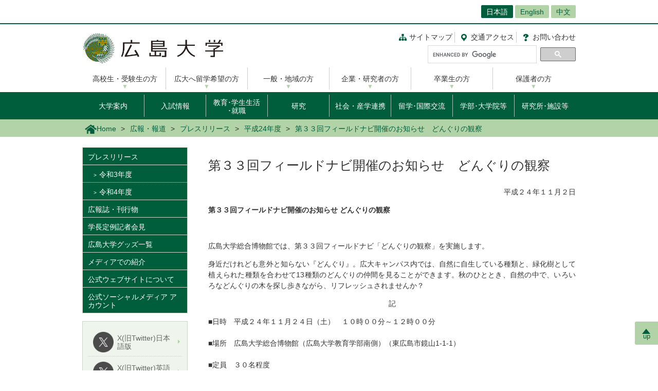

--- FILE ---
content_type: text/html; charset=UTF-8
request_url: https://www.hiroshima-u.ac.jp/koho_press/press/2012/2012_085
body_size: 44284
content:
<!DOCTYPE html>
<html lang="ja" dir="ltr" prefix="og: https://ogp.me/ns#">
  <head>
    <meta charset="utf-8" />
<script async src="https://www.googletagmanager.com/gtag/js?id=UA-20813879-1"></script>
<script>window.dataLayer = window.dataLayer || [];function gtag(){dataLayer.push(arguments)};gtag("js", new Date());gtag("set", "developer_id.dMDhkMT", true);gtag("config", "UA-20813879-1", {"groups":"default","anonymize_ip":true,"page_placeholder":"PLACEHOLDER_page_path","allow_ad_personalization_signals":false});</script>
<link rel="canonical" href="https://www.hiroshima-u.ac.jp/koho_press/press/2012/2012_085" />
<link rel="shortlink" href="https://www.hiroshima-u.ac.jp/node/3050" />
<meta property="og:site_name" content="広報・報道 | 広島大学" />
<meta property="og:type" content="website" />
<meta property="og:title" content="第３３回フィールドナビ開催のお知らせ どんぐりの観察" />
<meta property="og:image" content="https://www.hiroshima-u.ac.jp/themes/custom/hu_theme/images/common/og_image.jpg" />
<meta name="twitter:card" content="summary_large_image" />
<meta name="twitter:title" content="第３３回フィールドナビ開催のお知らせ どんぐりの観察" />
<meta name="twitter:image" content="https://www.hiroshima-u.ac.jp/themes/custom/hu_theme/images/common/og_image.jpg" />
<meta name="MobileOptimized" content="width" />
<meta name="HandheldFriendly" content="true" />
<meta name="viewport" content="width=device-width, initial-scale=1.0" />
<link rel="icon" href="/themes/custom/hu_theme/favicon.ico" type="image/vnd.microsoft.icon" />
<script src="https://huow-prod-907751281348-01.s3.ap-northeast-1.amazonaws.com/www/s3fs-public/google_tag/gtm_wjc4249/google_tag.script.js?VersionId=Sen9KLcwnd8RrBShTU7p83g3L2UCLPEe?t8ha3z" defer></script>

    <title>第３３回フィールドナビ開催のお知らせ どんぐりの観察 | 広島大学</title>
    <link rel="icon" href="/themes/custom/hu_theme/images/common/favicon-16.png" sizes="16x16" type="image/png">
    <link rel="icon" href="/themes/custom/hu_theme/images/common/favicon-32.png" sizes="32x32" type="image/png">
    <link rel="icon" href="/themes/custom/hu_theme/images/common/favicon-48.png" sizes="48x48" type="image/png">
    <link rel="icon" href="/themes/custom/hu_theme/images/common/favicon-62.png" sizes="62x62" type="image/png">
    <link rel="apple-touch-icon" href="/themes/custom/hu_theme/images/common/apple-touch-icon.png">
    <script type="text/javascript">
      if ((navigator.userAgent.indexOf('iPhone') > 0) || navigator.userAgent.indexOf('Android') > 0 && navigator.userAgent.indexOf('Mobile') > 0) {
        document.write('<meta name="viewport" content="width=device-width, initial-scale=1" />');
      }
    </script>
    <link rel="stylesheet" media="all" href="/sites/default/files/css/css_XR50rds4v6h8WMm0s6C2smCcxl81LNc-GF5XXtLgYMg.css?delta=0&amp;language=ja&amp;theme=hu_theme&amp;include=eJxFjlsKxCAQBC80RMiFZKKNSsYHjgObnH5hH-Svqj6aDsKqlztYQeHLFaqcoBT6hGt9VpZyg_BaUtrp4rTBsv2UsvmVUeGS9IPl8Rst8WneW4ve7zR4cpo8sv4nnrJZG3ZI0YxIeulC_Xx6A1cqPf4" />
<link rel="stylesheet" media="all" href="/sites/default/files/css/css_pEzIuZ3zIj73pnLXo8ajvQU3Fc8czGj9HjiqNPe3PiQ.css?delta=1&amp;language=ja&amp;theme=hu_theme&amp;include=eJxFjlsKxCAQBC80RMiFZKKNSsYHjgObnH5hH-Svqj6aDsKqlztYQeHLFaqcoBT6hGt9VpZyg_BaUtrp4rTBsv2UsvmVUeGS9IPl8Rst8WneW4ve7zR4cpo8sv4nnrJZG3ZI0YxIeulC_Xx6A1cqPf4" />
<link rel="stylesheet" media="print" href="/sites/default/files/css/css_Mxv4qZEl6CTw4GrLEMZnxnriUhQWRb1CMlv4OAG166w.css?delta=2&amp;language=ja&amp;theme=hu_theme&amp;include=eJxFjlsKxCAQBC80RMiFZKKNSsYHjgObnH5hH-Svqj6aDsKqlztYQeHLFaqcoBT6hGt9VpZyg_BaUtrp4rTBsv2UsvmVUeGS9IPl8Rst8WneW4ve7zR4cpo8sv4nnrJZG3ZI0YxIeulC_Xx6A1cqPf4" />
<link rel="stylesheet" media="all" href="/sites/default/files/css/css_7-0Jzv9ONRvhCcwMHgP9sAqVc6NWzuNk1_hpd6xm3hw.css?delta=3&amp;language=ja&amp;theme=hu_theme&amp;include=eJxFjlsKxCAQBC80RMiFZKKNSsYHjgObnH5hH-Svqj6aDsKqlztYQeHLFaqcoBT6hGt9VpZyg_BaUtrp4rTBsv2UsvmVUeGS9IPl8Rst8WneW4ve7zR4cpo8sv4nnrJZG3ZI0YxIeulC_Xx6A1cqPf4" />

    
    <!-- HTML5 Shim and Respond.js IE8 support of HTML5 elements and media queries -->
    <!-- WARNING: Respond.js doesn't work if you view the page via file:// -->
    <!--[if lt IE 9]>
    <script src="/themes/custom/hu_theme/js/respond-1.4.2.min.js"></script>
    <![endif]-->
  </head>
  <body class="path-node page-node-type-page">
        <a href="#main-content" class="visually-hidden focusable skip-link">
      メインコンテンツに移動
    </a>
    <noscript><iframe src="https://www.googletagmanager.com/ns.html?id=GTM-WJC4249" height="0" width="0" style="display:none;visibility:hidden"></iframe></noscript>
      <div class="dialog-off-canvas-main-canvas" data-off-canvas-main-canvas>
    <div id="wrapper">
  <div class="block block-hu-layout-parts block-hu-header-language-switcher-block">
  
    
      <div id="ranguageArea">
  <div class="container">
    <div class="ranguageOuter" id="pclanguage">
      <ul><li class="selected"><a href="https://www.hiroshima-u.ac.jp/">日本語</a></li>
<li><a href="https://www.hiroshima-u.ac.jp/en/koho_press">English</a></li>
<li><a href="https://www.hiroshima-u.ac.jp/cn/koho_press">中文</a></li>
</ul>

      <span id="languageClose">閉じる</span>
    </div>
                <a href="#" id="languageBtn"><span id="spLanguage">Language</span><span class="select">日本語</span></a>
      </div>
</div>

  </div>

  <div id="header">
    <div class="container">
      <div class="row">
        <div id="logo">
          <a href="/"><h1><img src="https://www.hiroshima-u.ac.jp/themes/custom/hu_theme/images/common/h1_title.png" alt="広島大学"/></h1></a>
        </div>
        <div id="navigator" class="top">
          <div class="block block-hu-layout-parts block-hu-dynamic-proxy-block">
  
    
                                <ul class="naviLink">
      <li><a href="/koho_press/sitemap" class="sitemap">サイトマップ</a></li>
    <li><a href="https://www.hiroshima-u.ac.jp/access" class="access"><span class="short">交通</span>アクセス</a></li>
  <li><a href="https://www.hiroshima-u.ac.jp/inquiry" class="contact">お問<span class="short">い</span>合<span class="short">わ</span>せ</a></li>
</ul>
                  
  </div>

          <div class="search">
                          <div id="pcSearch">
                <div class="block block-hu-layout-parts block-hu-dynamic-proxy-block">
  
    
                                <script>
  (function() {
    var cx = '002847700718864431749:pqde40yh55k';
    var gcse = document.createElement('script');
    gcse.type = 'text/javascript';
    gcse.async = true;
    gcse.src = 'https://cse.google.com/cse.js?cx=' + cx;
    var s = document.getElementsByTagName('script')[0];
    s.parentNode.insertBefore(gcse, s);
  })();
</script>
<gcse:searchbox-only></gcse:searchbox-only>
                  
  </div>

                <span id="serchClose">閉じる</span>
              </div>
                        <div class="spmenuBtn">
                              <input id="serchBtn" class="sp_serchBtn" type="image" src="https://www.hiroshima-u.ac.jp/themes/custom/hu_theme/images/common/search_box_icon.png" alt="hu__search">
                            <a id="right-menu" href="#sidr-right"><span class="oi" data-glyph="menu"></span><span id="menu">MENU</span></a>
            </div>
          </div>
        </div>
      </div>
    </div>
  </div>
  <div class="block block-hu-layout-parts block-hu-dynamic-proxy-block">
  
    
                                <div id="sidr-right">
  <div id="globalMenu">
    <div class="spHomeBtn spOnlyMenu">
      <div><a href="https://www.hiroshima-u.ac.jp/">ホームに戻る</a><span id="headcloseBtn"><a href="#" onclick="jQuery.sidr('close', 'sidr-right');">閉じる</a></span></div>
    </div>
    <div class="tab_inner" id="targetNavi">
      <div class="container">
        <ul class="nav">
          <li><a href="https://www.hiroshima-u.ac.jp/prospective">高校生・受験生の方</a></li>
          <li><a href="https://www.hiroshima-u.ac.jp/explore_hu">広大へ留学希望の方</a></li>
          <li><a href="https://www.hiroshima-u.ac.jp/general">一般・地域の方</a></li>
          <li><a href="https://www.hiroshima-u.ac.jp/company">企業・研究者の方</a></li>
          <li><a href="https://www.hiroshima-u.ac.jp/alumni">卒業生の方</a></li>
          <li><a href="https://www.hiroshima-u.ac.jp/family">保護者の方</a></li>
        </ul>
      </div>
    </div>
    <div class="tab_inner" id="contentNavi">
      <div class="container">
        <ul class="nav">
          <li class="menu__mega"><a href="https://www.hiroshima-u.ac.jp/about">大学案内</a>
            <div class="menu__mega__inner">
              <ul class="menu__mega__list">
                <li>
                  <ul class="menu__mega__lower__top">
                    <li><a href="https://www.hiroshima-u.ac.jp/about">「大学案内」総合入り口</a></li>
                  </ul>
                  <ul class="menu__mega__lower">
                    <li><a href="https://www.hiroshima-u.ac.jp/about/philosophy">理念･ビジョン</a></li>
                    <li><a href="https://www.hiroshima-u.ac.jp/about/president">広島大学長</a></li>
                    <li><a href="https://www.hiroshima-u.ac.jp/about/identity">アイデンティティ</a></li>
                    <li><a href="https://www.hiroshima-u.ac.jp/about/business_info">中期目標･中期計画･年度計画･実績報告書</a></li>
                    <li><a href="https://www.hiroshima-u.ac.jp/about/about">大学概要</a></li>
                    <li><a href="https://www.hiroshima-u.ac.jp/about/ir_fb">統合報告書・ファクトブック</a></li>
                    <li><a href="https://www.hiroshima-u.ac.jp/about/mainmeeting">主要会議</a></li>
                    <li><a href="https://www.hiroshima-u.ac.jp/about/awards">受章･表彰</a></li>
                    <li><a href="https://www.hiroshima-u.ac.jp/about/initiatives">本学の取り組み</a></li>
                    <li><a href="https://www.hiroshima-u.ac.jp/about/HU_self_evaluation">自己点検･評価</a></li>
                  </ul>
                  <ul class="menu__mega__lower">
                    <li><a href="https://www.hiroshima-u.ac.jp/about/public_info">公表情報</a></li>
                    <li><a href="https://www.hiroshima-u.ac.jp/about/information_disclosure">情報公開制度･公文書管理･個人情報保護</a></li>
                    <li><a href="https://www.hiroshima-u.ac.jp/about/compliance">法令順守への取り組み</a></li>
                    <li><a href="https://www.hiroshima-u.ac.jp/about/contract">入札情報等</a></li>
                    <li><a href="https://www.hiroshima-u.ac.jp/about/contract/namingrights">ネーミングライツ</a></li>
                    <li><a href="https://www.hiroshima-u.ac.jp/about/kengyou">兼業依頼</a></li>
                    <li><a href="https://www.hiroshima-u.ac.jp/about/syuttyou">出張依頼</a></li>
                    <li><a href="https://www.hiroshima-u.ac.jp/about/kyousai_kouenntou">共催･後援等名義使用</a></li>
                  </ul>
                  <ul class="menu__mega__lower">
                    <li><a href="https://www.hiroshima-u.ac.jp/about/koyu_doso">校友会･同窓会</a></li>
                    <li><a href="https://www.hiroshima-u.ac.jp/about/kengaku">キャンパス見学のお問い合わせ･申し込み先 </a></li>
                    <li><a href="https://www.hiroshima-u.ac.jp/about/photo_gallery">キャンパスぶらり散歩</a></li>
                    <li><a href="https://www.hiroshima-u.ac.jp/about/onlinecampustour">オンラインキャンパスツアー</a></li>
                    <li><a href="https://www.hiroshima-u.ac.jp/about/camera">キャンパスカメラ</a></li>
                    <li><a href="https://www.hiroshima-u.ac.jp/about/kokogaeene">ここがええね！広大</a></li>
                  </ul>
                </li>
              </ul>
            </div>
          </li>
          <li class="menu__mega"><a href="https://www.hiroshima-u.ac.jp/nyushi">入試情報</a>
            <div class="menu__mega__inner">
              <ul class="menu__mega__list">
                <li>
                  <ul class="menu__mega__lower__top">
                    <li><a href="https://www.hiroshima-u.ac.jp/nyushi">「入試情報」お知らせ･最新情報</a></li>
                  </ul>
                  <ul class="menu__mega__lower">
                    <li><a href="https://www.hiroshima-u.ac.jp/nyushi/gakubu">学部入試</a></li>
                    <li><a href="https://www.hiroshima-u.ac.jp/nyushi/yoko_doga">学生募集要項･パンフレット等</a></li>
                    <li><a href="https://www.hiroshima-u.ac.jp/nyushi/setsumeikai">オープンキャンパス･入試説明会･相談会等</a></li>
                    <li><a href="https://www.hiroshima-u.ac.jp/nyushi/daigakuin_senkouka">大学院･専攻科入試</a></li>
                    <li><a href="https://www.hiroshima-u.ac.jp/nyushi/toiawase_rist">相談窓口･お問合せ先</a></li>
                  </ul>
                </li>
              </ul>
            </div>
          </li>
          <li class="menu__mega"><a href="https://www.hiroshima-u.ac.jp/nyugaku" class="line2">教育･学生生活<br class="sp_br_none">
            ･就職</a>
            <div class="menu__mega__inner">
              <ul class="menu__mega__list">
                <li>
                  <ul class="menu__mega__lower__top">
                    <li><a href="https://www.hiroshima-u.ac.jp/nyugaku">「教育･学生生活･就職」総合入り口･お知らせ</a></li>
                  </ul>
                  <ul class="menu__mega__lower">
                    <li><a href="https://www.hiroshima-u.ac.jp/prog">到達目標型教育プログラム<br>
                      　HiPROSPECTS(R)</a></li>
                    <li><a href="https://www.hiroshima-u.ac.jp/nyugaku/kyouiku">教育</a></li>
                    <li><a href="https://www.hiroshima-u.ac.jp/nyugaku/gakuseiseikatsu">学生生活</a></li>
                    <li><a href="https://www.hiroshima-u.ac.jp/nyugaku/gakusyushien">学習支援</a></li>
                    <li><a href="https://www.hiroshima-u.ac.jp/nyugaku/seikatsushien">生活支援</a></li>
                    <li><a href="https://www.hiroshima-u.ac.jp/nyugaku/keizaishien">学費/経済支援</a></li>
                    <li><a href="https://www.hiroshima-u.ac.jp/nyugaku/syusyokushien">就職･進路支援</a></li>
                  </ul>
                  <ul class="menu__mega__lower">
                    <li><a href="https://www.hiroshima-u.ac.jp/nyugaku/daigakuinseishien">大学院生への支援</a></li>
                    <li><a href="https://www.hiroshima-u.ac.jp/nyugaku/soudan">相談窓口</a></li>
                    <li><a href="https://www.hiroshima-u.ac.jp/nyugaku/namanokoe">広大生の生の声</a></li>
                    <li><a href="https://www.hiroshima-u.ac.jp/inquiry/naiyobetsu">内容別問い合わせ</a></li>
                    <li><a href="https://www.hiroshima-u.ac.jp/nyushi/yoko_doga">募集要項等請求</a></li>
                    <li><a href="https://www.hiroshima-u.ac.jp/nyugaku/kyoiku_org">教育本部</a></li>
                  </ul>
                </li>
              </ul>
            </div>
          </li>
          <li class="menu__mega"><a href="https://www.hiroshima-u.ac.jp/research">研究</a>
            <div class="menu__mega__inner">
              <ul class="menu__mega__list">
                <li>
                  <ul class="menu__mega__lower__top">
                    <li><a href="https://www.hiroshima-u.ac.jp/research">「研究」総合入り口･お知らせ</a></li>
                  </ul>
                  <ul class="menu__mega__lower">
                    <li><a href="https://www.hiroshima-u.ac.jp/research/covid19">新型コロナウイルス対策に係る研究成果</a></li>
                    <li><a href="https://www.hiroshima-u.ac.jp/research/researcher_interview">研究者インタビュー集</a></li>
                    <li><a href="https://www.hiroshima-u.ac.jp/research/highlights">最先端研究【大学案内より】</a></li>
                    <li><a href="https://www.hiroshima-u.ac.jp/research/support">研究支援情報</a></li>
                    <li><a href="https://www.hiroshima-u.ac.jp/research/aboutcore">研究拠点</a></li>
                    <li><a href="https://www.hiroshima-u.ac.jp/research/facilities_supporting">拠点研究施設</a></li>
                    <li><a href="https://www.hiroshima-u.ac.jp/research/jsps">日本学術振興会特別研究員</a></li>
                    <li><a href="https://www.hiroshima-u.ac.jp/research/science_council_of_japan">日本学術会議地区会議</a></li>
                    <li><a href="https://www.hiroshima-u.ac.jp/research/entrusted_researchers">受託研究員</a></li>
                    <li><a href="https://www.hiroshima-u.ac.jp/research/research_ethics">研究倫理関係（構成員向け）</a></li>
                  </ul>
                  <ul class="menu__mega__lower">
                    <li><a href="https://www.guidebook.hiroshima-u.ac.jp/">研究者を探す(研究者ガイドブック)</a></li>
                    <li><a href="https://www.hiroshima-u.ac.jp/activities/researcher/DP_DR">DP・DR</a></li>
                  </ul>
                </li>
              </ul>
            </div>
          </li>
          <li class="menu__mega"><a href="https://www.hiroshima-u.ac.jp/iagcc">社会・産学連携</a>
            <div class="menu__mega__inner">
              <ul class="menu__mega__list">
                <li>
                  <ul class="menu__mega__lower__top">
                    <li><a href="https://www.hiroshima-u.ac.jp/iagcc">「社会・産学連携」総合入り口･お知らせ</a></li>
                  </ul>
                  <ul class="menu__mega__lower">
                    <li><a href="https://www.hiroshima-u.ac.jp/iagcc/ourinitiatives">産学官連携の取組</a></li>
                    <li><a href="https://www.hiroshima-u.ac.jp/iagcc/katudou">産学官連携の制度</a></li>
                    <li><a href="https://www.hiroshima-u.ac.jp/iagcc/kouza">寄附講座･共同研究講座等</a></li>
                    <li><a href="https://www.hiroshima-u.ac.jp/iagcc/sangakukankin">大型産学官連携プロジェクト</a></li>
                    <li><a href="https://www.hiroshima-u.ac.jp/iagcc/ip">知的財産</a></li>
                    <li><a href="https://www.hiroshima-u.ac.jp/iagcc/venture">大学発ベンチャー</a></li>
                    <li><a href="https://www.hiroshima-u.ac.jp/iagcc/vbl">アントレプレナー教育</a></li>
                    <li><a href="https://www.hiroshima-u.ac.jp/iagcc/hiroshimabiodesign">ひろしまバイオデザイン</a></li>
                  </ul>
                  <ul class="menu__mega__lower">
                    <li><a href="https://www.hiroshima-u.ac.jp/iagcc/ccc">地域連携</a></li>
                    <li><a href="https://www.hiroshima-u.ac.jp/iagcc/kifu">ご寄附</a></li>
                    <li><a href="https://www.hiroshima-u.ac.jp/iagcc/risk">産学官連携におけるリスク低減</a></li>
                    <li><a href="https://www.hiroshima-u.ac.jp/iagcc/access">アクセス</a></li>
                    <li><a href="https://www.hiroshima-u.ac.jp/iagcc/contact">各種お問合せ</a></li>
                    <li><a href="https://www.hiroshima-u.ac.jp/iagcc/links">関連組織</a></li>
                  </ul>
                </li>
              </ul>
            </div>
          </li>
          <li class="menu__mega"><a href="https://www.hiroshima-u.ac.jp/international">留学･国際交流</a>
            <div class="menu__mega__inner">
              <ul class="menu__mega__list">
                <li>
                  <ul class="menu__mega__lower__top">
                    <li><a href="https://www.hiroshima-u.ac.jp/international">「留学･国際交流」総合入り口･お知らせ</a></li>
                  </ul>
                  <ul class="menu__mega__lower">
                    <li><a href="https://www.hiroshima-u.ac.jp/international/admissions">本学への留学案内</a></li>
                    <li><a href="https://www.hiroshima-u.ac.jp/international/overseas_study">本学の海外留学制度</a></li>
                    <li><a href="https://www.hiroshima-u.ac.jp/international/network">国際的ネットワーク</a></li>
                    <li><a href="https://www.hiroshima-u.ac.jp/international/cooperation">国際協力･国際貢献</a></li>
                    <li><a href="https://www.hiroshima-u.ac.jp/international/strategy">本学の国際戦略</a></li>
                    <li><a href="https://www.hiroshima-u.ac.jp/international/numbers">数字で見る国際交流</a></li>
                    <li><a href="https://www.hiroshima-u.ac.jp/international/enjo">広島大学外国人留学生支援基金</a></li>
                    <li><a href="https://www.hiroshima-u.ac.jp/international/contact_information">問い合わせ先</a></li>
                  </ul>
                </li>
              </ul>
            </div>
          </li>
          <li class="menu__mega"><a href="https://www.hiroshima-u.ac.jp/schools">学部･大学院等</a>
            <div class="menu__mega__inner">
              <ul class="menu__mega__list">
                <li>
                  <ul class="menu__mega__lower__top">
                    <li><a href="https://www.hiroshima-u.ac.jp/schools">「学部･大学院等」総合入り口</a></li>
                  </ul>
                  <ul class="menu__mega__lower">
                    <li><a href="https://www.hiroshima-u.ac.jp/schools/schools">学部</a>
                      <ul>
                        <li><a href="https://www.hiroshima-u.ac.jp/souka">総合科学部</a></li>
                        <li><a href="https://www.hiroshima-u.ac.jp/bungaku">文学部</a></li>
                        <li><a href="https://www.hiroshima-u.ac.jp/ed">教育学部</a></li>
                        <li><a href="https://www.hiroshima-u.ac.jp/law">法学部</a></li>
                        <li><a href="https://www.hiroshima-u.ac.jp/econ">経済学部</a></li>
                        <li><a href="https://www.hiroshima-u.ac.jp/sci">理学部</a></li>
                        <li><a href="https://www.hiroshima-u.ac.jp/med">医学部</a></li>
                        <li><a href="https://www.hiroshima-u.ac.jp/dent">歯学部</a></li>
                        <li><a href="https://www.hiroshima-u.ac.jp/pharm">薬学部</a></li>
                        <li><a href="https://www.hiroshima-u.ac.jp/eng">工学部</a></li>
                        <li><a href="https://www.hiroshima-u.ac.jp/seisei">生物生産学部</a></li>
                        <li><a href="https://www.hiroshima-u.ac.jp/ids">情報科学部</a></li>
                      </ul>
                    </li>
                  </ul>
                  <ul class="menu__mega__lower">
                    <li><a href="https://www.hiroshima-u.ac.jp/schools/advanced_course">特別専攻科</a>
                      <ul>
                        <li><a href="https://dsh.hiroshima-u.ac.jp/special_course.html" target="_blank">特別支援教育特別専攻科</a></li>
                      </ul>
                    </li>
                    <li><a href="https://www.hiroshima-u.ac.jp/schools/graduate">大学院</a>
                      <ul>
                        <li><a href="https://www.hiroshima-u.ac.jp/gshs">人間社会科学研究科</a></li>
                        <li><a href="https://www.hiroshima-u.ac.jp/adse">先進理工系科学研究科</a></li>
                        <li><a href="https://www.hiroshima-u.ac.jp/ilife">統合生命科学研究科</a></li>
                        <li><a href="https://www.hiroshima-u.ac.jp/bhs">医系科学研究科</a></li>
                        <li>&nbsp;</li>
                        <li><a href="https://www.hiroshima-u.ac.jp/smart_society">スマートソサイエティ実践科学研究院</a></li>
                      </ul>
                    </li>
                  </ul>
                </li>
              </ul>
            </div>
          </li>
          <li><a href="https://www.hiroshima-u.ac.jp/centers">研究所･施設等</a></li>
        </ul>
      </div>
    </div>
    <div id="otherMenu" class="spOnlyMenu">
      <ul id="pageSubMenu">
        <li><a href="https://www.hiroshima-u.ac.jp/koho_press">広報・報道</a></li>
        <li><a href="https://www.hiroshima-u.ac.jp/employment">採用情報</a></li>
        <li><a href="https://www.hiroshima-u.ac.jp/about/koyu_doso">校友会・同窓会</a></li>
        <li><a href="https://www.hiroshima-u.ac.jp/kikin">広島大学基金</a></li>
        <li><a href="https://www.hiroshima-u.ac.jp/zai_kouenkai">教育研究支援財団</a></li>
        <li><a href="https://www.hiroshima-u.ac.jp/centers/tosyo_hakubutsu">図書館・博物館等</a></li>
        <li><a href="https://www.hiroshima-u.ac.jp/hosp">大学病院</a></li>
        <li><a href="https://www.hiroshima-u.ac.jp/fuzoku">附属学校</a></li>
      </ul>
    </div>
    <div class="closeBtn spOnlyMenu"><a href="#" onclick="jQuery.sidr('close', 'sidr-right');">閉じる</a></div>
  </div>
</div>
                  
  </div>

  <div id="mainImage" class="site2">
    <div class="container">
      
    </div>
    <div class="block block-hu-layout-parts block-hu-breadcrumbs-block">
  
    
      <div class="breadPath">
  <div class="container">
    <ul>
                        <li class="home"><a href="https://www.hiroshima-u.ac.jp/"><img src="https://www.hiroshima-u.ac.jp/themes/custom/hu_theme/images/common/breadPath_home.png" alt="ホーム">Home</a></li>
                                <li><a href="https://www.hiroshima-u.ac.jp/koho_press">広報・報道</a></li>
                                <li><a href="/koho_press/press">プレスリリース</a></li>
                                <li><a href="/koho_press/press/2012">平成24年度</a></li>
                                        <li><span>第３３回フィールドナビ開催のお知らせ　どんぐりの観察</span></li>
                  </ul>
  </div>
</div>

  </div>

  </div>
  <div class="container">
    <div id="contents-main">
      <div class="row">
        <div id="centerColumn">
          <div data-drupal-messages-fallback class="hidden"></div>
<div class="block block-hu-layout-parts block-hu-local-actions-block">
  
    
      
  </div>
<div class="block block-hu-layout-parts block-hu-title-block">
  
    
      <div class="huUserContents">
  <h1>第３３回フィールドナビ開催のお知らせ　どんぐりの観察</h1>
</div>

  </div>
<div class="block block-hu-layout-parts block-hu-main-content-block">
  
    
      <div id="node-3050" class="clearfix huUserContents">
                              <div class="contentText"><p class="rteright">平成２４年１１月２日</p>
<p><strong>第３３回フィールドナビ開催のお知らせ どんぐりの観察</strong></p>
<p>&nbsp;</p>
<p>広島大学総合博物館では、第３３回フィールドナビ「どんぐりの観察」を実施します。</p>
<p>身近だけれども意外と知らない『どんぐり』。広大キャンパス内では、自然に自生している種類と、緑化樹として植えられた種類を合わせて13種類のどんぐりの仲間を見ることができます。秋のひととき、自然の中で、いろいろなどんぐりの木を探し歩きながら、リフレッシュされませんか？</p>
<p class="rtecenter">記</p>
<p>■日時　平成２４年１１月２４日（土）　１０時００分～１２時００分<br />
&nbsp; &nbsp;&nbsp; &nbsp; &nbsp;&nbsp;&nbsp; &nbsp;<br />
■場所　広島大学総合博物館（広島大学教育学部南側）（東広島市鏡山1-1-1）<br />
&nbsp; &nbsp;&nbsp; &nbsp;<br />
■定員　３０名程度<br />
&nbsp; &nbsp;&nbsp; &nbsp;<br />
■対象　小学生以上（小学生は保護者同伴）<br />
&nbsp; &nbsp;&nbsp; &nbsp;<br />
■参加費　一人１００円（当日集めます）<br />
&nbsp; &nbsp;&nbsp; &nbsp;<br />
■申込方法　往復はがきに、以下の要領でお申し込みください。<br />
&nbsp; &nbsp;&nbsp; &nbsp;<br />
　往信おもて：<br />
　〒７３９－８５２４ 東広島市鏡山１－１－１<br />
　広島大学総合博物館「フィールドナビ係」 と記載<br />
&nbsp; &nbsp;&nbsp; &nbsp;<br />
　往信うら：<br />
　(1)「どんぐりの観察申し込み」と明記のうえ<br />
　(2)参加者全員の氏名(ふりがな)<br />
　(3)住所<br />
　(4)連絡先電話番号 (5)児童・学生の場合のみ学年 を記載<br />
&nbsp; &nbsp;&nbsp; &nbsp;<br />
　往信おもて：<br />
　申込者の住所・氏名を記載<br />
&nbsp; &nbsp;&nbsp; &nbsp;<br />
　返信おもて：<br />
　なにも書かないで下さい<br />
&nbsp; &nbsp;&nbsp; &nbsp;<br />
※申込者多数の場合は抽選します。<br />
※今回取得した個人情報は、広島大学総合博物館にかかる関連行事以外の目的で使用することはありません.<br />
&nbsp;<br />
■締め切り　１１月１３日（火） ※当日必着</p>
</div>
        
    <div class="panel">
                    <div class="title">お申し込み・お問い合わせ先</div>
        
  
  <div class="clearfix">
    
                      <div class="text"><p>739-8524 東広島市鏡山1-1-1<br><br />
広島大学総合博物館「フィールドナビ」係<br><br />
電話：082-424-4212 FAX：082-424-4263<br><br />
メール：museum＊hiroshima-u.ac.jp<br><br />
（E-mailの＊は、半角@に置き換えて送信してください）</p>
</div>
        
  </div>
</div>
<ul class="linksList nonStandardStyleList">                                                                          <li><a target="_blank" href="/system/files/5729/1115_donguri.pdf" class="linkIcon_pdf">添付チラシ（426 KB）</a></li>
          
    </ul>
</div>

  </div>

        </div>
        <div id="leftColumn">
          <div class="block block-hu-layout-parts block-hu-sidebar-block">
  
    
      
<div class="sidebarSiteMainMenu">
            <ul class="sideLinks">
                      <li class="dropdownMenu selected">
        <a href="/koho_press/press" class="openMenu" data-drupal-link-system-path="node/15279">プレスリリース</a>
                          <ul class="sideLinks">
                      <li>
        <a href="/koho_press/press/2021" data-drupal-link-system-path="node/64042">令和3年度</a>
              </li>
                      <li>
        <a href="/koho_press/press/2022" data-drupal-link-system-path="node/70176">令和4年度</a>
              </li>
        </ul>
    
              </li>
                      <li>
        <a href="/koho_press/kohoshi" data-drupal-link-system-path="node/5805">広報誌・刊行物</a>
              </li>
                      <li>
        <a href="/koho_press/teirei" data-drupal-link-system-path="node/15709">学長定例記者会見</a>
              </li>
                      <li>
        <a href="/koho_press/goods" data-drupal-link-system-path="node/57109">広島大学グッズ一覧</a>
              </li>
                      <li>
        <a href="/koho_press/houdou" data-drupal-link-system-path="node/9564">メディアでの紹介</a>
              </li>
                      <li>
        <a href="/koho_press/policy" data-drupal-link-system-path="node/3549">公式ウェブサイトについて</a>
              </li>
                      <li>
        <a href="/koho_press/sns" data-drupal-link-system-path="node/12095">公式ソーシャルメディア アカウント</a>
              </li>
        </ul>
    
</div>


<div class="sidebarSiteLocalMenu">
        
</div>

      <div class="sidebarBox1 ">
                                                        <div class="sidebarBox1Content sidebarBox1Link">
            <a href="https://twitter.com/Hiroshima_Univ" class="imageLink">
        <div class="sidebarBox1LinkRow">
                      <div class="sidebarBox1LinkCol sidebarBox1LinkColImageWithTitle">
                                          <img src="/system/files/218546/X%28Twitter%29.png" alt=" X(旧Twitter)日本語版" />


                  
            </div>
                                <div class="sidebarBox1LinkCol">
               X(旧Twitter)日本語版
            </div>
                  </div>
      </a>
    </div>
  
                                      <div class="sidebarBox1Content sidebarBox1Link">
            <a href="https://twitter.com/HiroshimaUnivEn" class="imageLink">
        <div class="sidebarBox1LinkRow">
                      <div class="sidebarBox1LinkCol sidebarBox1LinkColImageWithTitle">
                                          <img src="/system/files/218547/X%28Twitter%29_0.png" alt="X(旧Twitter)英語版" />


                  
            </div>
                                <div class="sidebarBox1LinkCol">
              X(旧Twitter)英語版
            </div>
                  </div>
      </a>
    </div>
  
                                      <div class="sidebarBox1Content sidebarBox1Link">
            <a href="https://www.facebook.com/HiroshimaUniv" class="imageLink">
        <div class="sidebarBox1LinkRow">
                      <div class="sidebarBox1LinkCol sidebarBox1LinkColImageWithTitle">
                                          <img src="/system/files/137344/facebook.png" alt="公式Facebookページ日本語版" />


                  
            </div>
                                <div class="sidebarBox1LinkCol">
              Facebook日本語版
            </div>
                  </div>
      </a>
    </div>
  
                                      <div class="sidebarBox1Content sidebarBox1Link">
            <a href="https://www.facebook.com/HiroshimaUniv.en" class="imageLink">
        <div class="sidebarBox1LinkRow">
                      <div class="sidebarBox1LinkCol sidebarBox1LinkColImageWithTitle">
                                          <img src="/system/files/137345/facebook.png" alt="公式Facebookページ英語版" />


                  
            </div>
                                <div class="sidebarBox1LinkCol">
              Facebook英語版
            </div>
                  </div>
      </a>
    </div>
  
                                      <div class="sidebarBox1Content sidebarBox1Link">
            <a href="https://www.instagram.com/hiroshima_univ/" class="imageLink">
        <div class="sidebarBox1LinkRow">
                      <div class="sidebarBox1LinkCol sidebarBox1LinkColImageWithTitle">
                                          <img src="/system/files/137346/instagram.png" alt="公式Instagramアカウント" />


                  
            </div>
                                <div class="sidebarBox1LinkCol">
              Instagram
            </div>
                  </div>
      </a>
    </div>
  
                                      <div class="sidebarBox1Content sidebarBox1Link">
            <a href="https://www.youtube.com/user/HiroshimaUniv" class="imageLink">
        <div class="sidebarBox1LinkRow">
                      <div class="sidebarBox1LinkCol sidebarBox1LinkColImageWithTitle">
                                          <img src="/system/files/137347/YouTube_icon.png" alt="公式YouTubeチャンネル" />


                  
            </div>
                                <div class="sidebarBox1LinkCol">
              YouTube
            </div>
                  </div>
      </a>
    </div>
  
                                      <div class="sidebarBox1Content sidebarBox1Link">
            <a href="https://www.linkedin.com/school/hiroshima-univ" class="imageLink">
        <div class="sidebarBox1LinkRow">
                      <div class="sidebarBox1LinkCol sidebarBox1LinkColImageWithTitle">
                                          <img src="/system/files/149629/Linkedin.png" alt="公式LinkedInアカウント" />


                  
            </div>
                                <div class="sidebarBox1LinkCol">
              LinkedIn
            </div>
                  </div>
      </a>
    </div>
  
  
      
  </div>
      <div class="sidebarBox1 ">
                                                        <div class="sidebarBox1Content sidebarBox1Link">
            <a href="https://www.hiroshima-u.ac.jp/about/mailmagazine" class="imageLink">
        <div class="sidebarBox1LinkRow">
                      <div class="sidebarBox1LinkCol sidebarBox1LinkColImageWithTitle">
                                          <img src="/system/files/273999/3_0.PNG" alt="" />


                  
            </div>
                                <div class="sidebarBox1LinkCol">
              広島大学メールマガジン登録はこちら
            </div>
                  </div>
      </a>
    </div>
  
  
      
  </div>


  </div>

        </div>
      </div>
    </div>
    <p id="page-top"><a href="#wrapper"><br>up</a></p>
  </div>
</div>
<div id="bunnerArea">
  <div class="container">
    <div class="block block-hu-layout-parts block-hu-footer-block">
  
    
            <div class="footerText huUserContents ">
    
  </div>


  </div>

  </div>
</div>
<div class="block block-hu-layout-parts block-hu-dynamic-proxy-block">
  
    
                                <div id="footer">
  <div class="container">
    <div class="footer row">
      <div class="col-sm-7" id="column-navi">
        <ul class="f-navi col-sm-4 footerTargetNavi">
          <li><a href="https://www.hiroshima-u.ac.jp/prospective">高校生・受験生の方</a></li>
          <li><a href="https://www.hiroshima-u.ac.jp/explore_hu">広大へ留学希望の方</a></li>
          <li><a href="https://www.hiroshima-u.ac.jp/general">一般・地域の方</a></li>
          <li><a href="https://www.hiroshima-u.ac.jp/company">企業・研究者の方</a></li>
          <li><a href="https://www.hiroshima-u.ac.jp/alumni">卒業生の方</a></li>
          <li><a href="https://www.hiroshima-u.ac.jp/family">保護者の方</a></li>
        </ul>

        <ul class="f-navi col-sm-4 footerContentNavi">
          <li><a href="https://www.hiroshima-u.ac.jp/about">大学案内</a></li>
          <li><a href="https://www.hiroshima-u.ac.jp/nyushi">入試情報</a></li>
          <li><a href="https://www.hiroshima-u.ac.jp/nyugaku">教育･学生生活</a></li>
          <li><a href="https://www.hiroshima-u.ac.jp/research">研究</a></li>
          <li><a href="https://www.hiroshima-u.ac.jp/iagcc">社会・産学連携</a></li>
          <li><a href="https://www.hiroshima-u.ac.jp/international">留学･国際交流</a></li>
          <li><a href="https://www.hiroshima-u.ac.jp/schools">学部･大学院等</a></li>
          <li><a href="https://www.hiroshima-u.ac.jp/centers">研究所･施設等</a></li>
        </ul>

        <ul class="f-navi col-sm-4 footerOtherMenu">
          <li><a href="https://www.hiroshima-u.ac.jp/koho_press">広報・報道</a></li>
          <li><a href="https://www.hiroshima-u.ac.jp/employment">採用情報</a></li>
          <li><a href="https://www.hiroshima-u.ac.jp/about/koyu_doso">校友会・同窓会</a></li>
          <li><a href="https://www.hiroshima-u.ac.jp/kikin">広島大学基金</a></li>
          <li><a href="https://www.hiroshima-u.ac.jp/zai_kouenkai">教育研究支援財団</a></li>
          <li><a href="https://www.hiroshima-u.ac.jp/centers/tosyo_hakubutsu">図書館・博物館等</a></li>
          <li><a href="https://www.hiroshima-u.ac.jp/hosp">大学病院</a></li>
          <li><a href="https://www.hiroshima-u.ac.jp/fuzoku">附属学校</a></li>
        </ul>
      </div>

      <div class="col-sm-5" id="column-info">
        <div class="footer_logo"><a href="https://www.hiroshima-u.ac.jp/"><img alt="広島大学" data-entity-type="" data-entity-uuid="" src="https://www.hiroshima-u.ac.jp/themes/custom/hu_theme/images/common/footer_logo.png" /></a></div>

        <ul class="naviLink" id="address">
                                <li><a class="f_sitemap" href="/koho_press/sitemap">サイトマップ </a></li>
                    <li><a class="f_access" href="https://www.hiroshima-u.ac.jp/access"><span class="short">交通</span>アクセス</a></li>
          <li><a class="f_contact" href="https://www.hiroshima-u.ac.jp/inquiry">お問<span class="short">い</span>合<span class="short">わ</span>せ</a></li>
        </ul>
      </div>
    </div>
  </div>
</div>

<div class="top" id="copyright">
  <div class="row">
    <div class="col-sm-6 footerCopyrightLinks"><a href="https://www.hiroshima-u.ac.jp/koho_press/policy/sitepolicy">サイトポリシー</a><a href="https://www.hiroshima-u.ac.jp/koho_press/policy/privacy">プライバシーポリシー</a></div>

    <div class="col-sm-6">
      <p>Copyright © 2003- 広島大学</p>
    </div>
  </div>
</div>

                  
  </div>


  </div>

    
    <script type="application/json" data-drupal-selector="drupal-settings-json">{"path":{"baseUrl":"\/","pathPrefix":"","currentPath":"node\/3050","currentPathIsAdmin":false,"isFront":false,"currentLanguage":"ja"},"pluralDelimiter":"\u0003","suppressDeprecationErrors":true,"google_analytics":{"account":"UA-20813879-1","trackOutbound":true,"trackMailto":true,"trackTel":true,"trackDownload":true,"trackDownloadExtensions":"7z|aac|arc|arj|asf|asx|avi|bin|csv|doc(x|m)?|dot(x|m)?|exe|flv|gif|gz|gzip|hqx|jar|jpe?g|js|mp(2|3|4|e?g)|mov(ie)?|msi|msp|pdf|phps|png|ppt(x|m)?|pot(x|m)?|pps(x|m)?|ppam|sld(x|m)?|thmx|qtm?|ra(m|r)?|sea|sit|tar|tgz|torrent|txt|wav|wma|wmv|wpd|xls(x|m|b)?|xlt(x|m)|xlam|xml|z|zip","trackDomainMode":1},"data":{"extlink":{"extTarget":true,"extTargetAppendNewWindowLabel":"(opens in a new window)","extTargetNoOverride":false,"extNofollow":false,"extNoreferrer":true,"extFollowNoOverride":false,"extClass":"0","extLabel":"(link is external)","extImgClass":false,"extSubdomains":false,"extExclude":"","extInclude":"","extCssExclude":"#container-btn, .exclusion-from-extlink","extCssInclude":"","extCssExplicit":"","extAlert":false,"extAlertText":"This link will take you to an external web site. We are not responsible for their content.","extHideIcons":false,"mailtoClass":"0","telClass":"0","mailtoLabel":"(link sends email)","telLabel":"(link is a phone number)","extUseFontAwesome":false,"extIconPlacement":"before","extFaLinkClasses":"fa fa-external-link","extFaMailtoClasses":"fa fa-envelope-o","extAdditionalLinkClasses":"","extAdditionalMailtoClasses":"","extAdditionalTelClasses":"","extFaTelClasses":"fa fa-phone","whitelistedDomains":[],"extExcludeNoreferrer":""}},"user":{"uid":0,"permissionsHash":"ecc9d1ab20d3dda35c5895d7270302e2af8139c13f35b5f2d7b8771007b7d0e2"}}</script>
<script src="/core/assets/vendor/jquery/jquery.min.js?v=3.7.1"></script>
<script src="https://huow-prod-907751281348-01.s3.ap-northeast-1.amazonaws.com/www/s3fs-public/languages/ja_-uy6CoEqRIYeoSUp7ZphSn4UKl4I4LBJHEn9taAfQhY.js?VersionId=tDESzd8bQ_v9Yh2GC3KdESX7.agJkdRc?t8ha3z"></script>
<script src="/core/misc/drupalSettingsLoader.js?v=10.5.6"></script>
<script src="/core/misc/drupal.js?v=10.5.6"></script>
<script src="/core/misc/drupal.init.js?v=10.5.6"></script>
<script src="/modules/contrib/extlink/js/extlink.js?v=10.5.6"></script>
<script src="/modules/contrib/google_analytics/js/google_analytics.js?v=10.5.6"></script>
<script src="/themes/custom/hu_theme/js/jquery.sidr.min.js?v=1.x"></script>
<script src="/themes/custom/hu_theme/js/slick/slick.min.js?v=1.x"></script>
<script src="/themes/custom/hu_theme/js/jquery.smoothScroll.js?v=1.x"></script>
<script src="/themes/custom/hu_theme/js/jquery.rwdImageMaps.min.js?v=1.x"></script>
<script src="/themes/custom/hu_theme/js/common.js?v=1.x"></script>

  </body>
</html>


--- FILE ---
content_type: text/css
request_url: https://www.hiroshima-u.ac.jp/sites/default/files/css/css_pEzIuZ3zIj73pnLXo8ajvQU3Fc8czGj9HjiqNPe3PiQ.css?delta=1&language=ja&theme=hu_theme&include=eJxFjlsKxCAQBC80RMiFZKKNSsYHjgObnH5hH-Svqj6aDsKqlztYQeHLFaqcoBT6hGt9VpZyg_BaUtrp4rTBsv2UsvmVUeGS9IPl8Rst8WneW4ve7zR4cpo8sv4nnrJZG3ZI0YxIeulC_Xx6A1cqPf4
body_size: 98810
content:
/* @license MIT https://github.com/necolas/normalize.css/blob/3.0.3/LICENSE.md */
html{font-family:sans-serif;-ms-text-size-adjust:100%;-webkit-text-size-adjust:100%;}body{margin:0;}article,aside,details,figcaption,figure,footer,header,hgroup,main,menu,nav,section,summary{display:block;}audio,canvas,progress,video{display:inline-block;vertical-align:baseline;}audio:not([controls]){display:none;height:0;}[hidden],template{display:none;}a{background-color:transparent;}a:active,a:hover{outline:0;}abbr[title]{border-bottom:1px dotted;}b,strong{font-weight:bold;}dfn{font-style:italic;}h1{font-size:2em;margin:0.67em 0;}mark{background:#ff0;color:#000;}small{font-size:80%;}sub,sup{font-size:75%;line-height:0;position:relative;vertical-align:baseline;}sup{top:-0.5em;}sub{bottom:-0.25em;}img{border:0;}svg:not(:root){overflow:hidden;}figure{margin:1em 40px;}hr{box-sizing:content-box;height:0;}pre{overflow:auto;}code,kbd,pre,samp{font-family:monospace,monospace;font-size:1em;}button,input,optgroup,select,textarea{color:inherit;font:inherit;margin:0;}button{overflow:visible;}button,select{text-transform:none;}button,html input[type="button"],input[type="reset"],input[type="submit"]{-webkit-appearance:button;cursor:pointer;}button[disabled],html input[disabled]{cursor:default;}button::-moz-focus-inner,input::-moz-focus-inner{border:0;padding:0;}input{line-height:normal;}input[type="checkbox"],input[type="radio"]{box-sizing:border-box;padding:0;}input[type="number"]::-webkit-inner-spin-button,input[type="number"]::-webkit-outer-spin-button{height:auto;}input[type="search"]{-webkit-appearance:textfield;box-sizing:content-box;}input[type="search"]::-webkit-search-cancel-button,input[type="search"]::-webkit-search-decoration{-webkit-appearance:none;}fieldset{border:1px solid #c0c0c0;margin:0 2px;padding:0.35em 0.625em 0.75em;}legend{border:0;padding:0;}textarea{overflow:auto;}optgroup{font-weight:bold;}table{border-collapse:collapse;border-spacing:0;}td,th{padding:0;}
@media (min--moz-device-pixel-ratio:0){summary{display:list-item;}}
/* @license GPL-2.0-or-later https://www.drupal.org/licensing/faq */
.action-links{margin:1em 0;padding:0;list-style:none;}[dir="rtl"] .action-links{margin-right:0;}.action-links li{display:inline-block;margin:0 0.3em;}.action-links li:first-child{margin-left:0;}[dir="rtl"] .action-links li:first-child{margin-right:0;margin-left:0.3em;}.button-action{display:inline-block;padding:0.2em 0.5em 0.3em;text-decoration:none;line-height:160%;}.button-action:before{margin-left:-0.1em;padding-right:0.2em;content:"+";font-weight:900;}[dir="rtl"] .button-action:before{margin-right:-0.1em;margin-left:0;padding-right:0;padding-left:0.2em;}
.breadcrumb{padding-bottom:0.5em;}.breadcrumb ol{margin:0;padding:0;}[dir="rtl"] .breadcrumb ol{margin-right:0;}.breadcrumb li{display:inline;margin:0;padding:0;list-style-type:none;}.breadcrumb li:before{content:" \BB ";}.breadcrumb li:first-child:before{content:none;}
.button,.image-button{margin-right:1em;margin-left:1em;}.button:first-child,.image-button:first-child{margin-right:0;margin-left:0;}
.collapse-processed > summary{padding-right:0.5em;padding-left:0.5em;}.collapse-processed > summary:before{float:left;width:1em;height:1em;content:"";background:url(/themes/contrib/classy/images/misc/menu-expanded.png) 0 100% no-repeat;}[dir="rtl"] .collapse-processed > summary:before{float:right;background-position:100% 100%;}.collapse-processed:not([open]) > summary:before{-ms-transform:rotate(-90deg);-webkit-transform:rotate(-90deg);transform:rotate(-90deg);background-position:25% 35%;}[dir="rtl"] .collapse-processed:not([open]) > summary:before{-ms-transform:rotate(90deg);-webkit-transform:rotate(90deg);transform:rotate(90deg);background-position:75% 35%;}
.container-inline label:after,.container-inline .label:after{content:":";}.form-type-radios .container-inline label:after,.form-type-checkboxes .container-inline label:after{content:"";}.form-type-radios .container-inline .form-type-radio,.form-type-checkboxes .container-inline .form-type-checkbox{margin:0 1em;}.container-inline .form-actions,.container-inline.form-actions{margin-top:0;margin-bottom:0;}
details{margin-top:1em;margin-bottom:1em;border:1px solid #ccc;}details > .details-wrapper{padding:0.5em 1.5em;}summary{padding:0.2em 0.5em;cursor:pointer;}
.exposed-filters .filters{float:left;margin-right:1em;}[dir="rtl"] .exposed-filters .filters{float:right;margin-right:0;margin-left:1em;}.exposed-filters .form-item{margin:0 0 0.1em 0;padding:0;}.exposed-filters .form-item label{float:left;width:10em;font-weight:normal;}[dir="rtl"] .exposed-filters .form-item label{float:right;}.exposed-filters .form-select{width:14em;}.exposed-filters .current-filters{margin-bottom:1em;}.exposed-filters .current-filters .placeholder{font-weight:bold;font-style:normal;}.exposed-filters .additional-filters{float:left;margin-right:1em;}[dir="rtl"] .exposed-filters .additional-filters{float:right;margin-right:0;margin-left:1em;}
.field__label{font-weight:bold;}.field--label-inline .field__label,.field--label-inline .field__items{float:left;}.field--label-inline .field__label,.field--label-inline > .field__item,.field--label-inline .field__items{padding-right:0.5em;}[dir="rtl"] .field--label-inline .field__label,[dir="rtl"] .field--label-inline .field__items{padding-right:0;padding-left:0.5em;}.field--label-inline .field__label::after{content:":";}
form .field-multiple-table{margin:0;}form .field-multiple-table .field-multiple-drag{width:30px;padding-right:0;}[dir="rtl"] form .field-multiple-table .field-multiple-drag{padding-left:0;}form .field-multiple-table .field-multiple-drag .tabledrag-handle{padding-right:0.5em;}[dir="rtl"] form .field-multiple-table .field-multiple-drag .tabledrag-handle{padding-right:0;padding-left:0.5em;}form .field-add-more-submit{margin:0.5em 0 0;}.form-item,.form-actions{margin-top:1em;margin-bottom:1em;}tr.odd .form-item,tr.even .form-item{margin-top:0;margin-bottom:0;}.form-composite > .fieldset-wrapper > .description,.form-item .description{font-size:0.85em;}label.option{display:inline;font-weight:normal;}.form-composite > legend,.label{display:inline;margin:0;padding:0;font-size:inherit;font-weight:bold;}.form-checkboxes .form-item,.form-radios .form-item{margin-top:0.4em;margin-bottom:0.4em;}.form-type-radio .description,.form-type-checkbox .description{margin-left:2.4em;}[dir="rtl"] .form-type-radio .description,[dir="rtl"] .form-type-checkbox .description{margin-right:2.4em;margin-left:0;}.marker{color:#e00;}.form-required:after{display:inline-block;width:6px;height:6px;margin:0 0.3em;content:"";vertical-align:super;background-image:url(/themes/contrib/classy/images/icons/ee0000/required.svg);background-repeat:no-repeat;background-size:6px 6px;}abbr.tabledrag-changed,abbr.ajax-changed{border-bottom:none;}.form-item input.error,.form-item textarea.error,.form-item select.error{border:2px solid red;}.form-item--error-message:before{display:inline-block;width:14px;height:14px;content:"";vertical-align:sub;background:url(/themes/contrib/classy/images/icons/e32700/error.svg) no-repeat;background-size:contain;}
.icon-help{padding:1px 0 1px 20px;background:url(/themes/contrib/classy/images/misc/help.png) 0 50% no-repeat;}[dir="rtl"] .icon-help{padding:1px 20px 1px 0;background-position:100% 50%;}.feed-icon{display:block;overflow:hidden;width:16px;height:16px;text-indent:-9999px;background:url(/themes/contrib/classy/images/misc/feed.svg) no-repeat;}
.form--inline .form-item{float:left;margin-right:0.5em;}[dir="rtl"] .form--inline .form-item{float:right;margin-right:0;margin-left:0.5em;}[dir="rtl"] .views-filterable-options-controls .form-item{margin-right:2%;}.form--inline .form-item-separator{margin-top:2.3em;margin-right:1em;margin-left:0.5em;}[dir="rtl"] .form--inline .form-item-separator{margin-right:0.5em;margin-left:1em;}.form--inline .form-actions{clear:left;}[dir="rtl"] .form--inline .form-actions{clear:right;}
.item-list .title{font-weight:bold;}.item-list ul{margin:0 0 0.75em 0;padding:0;}.item-list li{margin:0 0 0.25em 1.5em;padding:0;}[dir="rtl"] .item-list li{margin:0 1.5em 0.25em 0;}.item-list--comma-list{display:inline;}.item-list--comma-list .item-list__comma-list,.item-list__comma-list li,[dir="rtl"] .item-list--comma-list .item-list__comma-list,[dir="rtl"] .item-list__comma-list li{margin:0;}
button.link{margin:0;padding:0;cursor:pointer;border:0;background:transparent;font-size:1em;}label button.link{font-weight:bold;}
ul.inline,ul.links.inline{display:inline;padding-left:0;}[dir="rtl"] ul.inline,[dir="rtl"] ul.links.inline{padding-right:0;padding-left:15px;}ul.inline li{display:inline;padding:0 0.5em;list-style-type:none;}ul.links a.is-active{color:#000;}
ul.menu{margin-left:1em;padding:0;list-style:none outside;text-align:left;}[dir="rtl"] ul.menu{margin-right:1em;margin-left:0;text-align:right;}.menu-item--expanded{list-style-type:circle;list-style-image:url(/themes/contrib/classy/images/misc/menu-expanded.png);}.menu-item--collapsed{list-style-type:disc;list-style-image:url(/themes/contrib/classy/images/misc/menu-collapsed.png);}[dir="rtl"] .menu-item--collapsed{list-style-image:url(/themes/contrib/classy/images/misc/menu-collapsed-rtl.png);}.menu-item{margin:0;padding-top:0.2em;}ul.menu a.is-active{color:#000;}
.more-link{display:block;text-align:right;}[dir="rtl"] .more-link{text-align:left;}
.pager__items{clear:both;text-align:center;}.pager__item{display:inline;padding:0.5em;}.pager__item.is-active{font-weight:bold;}
tr.drag{background-color:#fffff0;}tr.drag-previous{background-color:#ffd;}body div.tabledrag-changed-warning{margin-bottom:0.5em;}
tr.selected td{background:#ffc;}td.checkbox,th.checkbox{text-align:center;}[dir="rtl"] td.checkbox,[dir="rtl"] th.checkbox{text-align:center;}
th.is-active img{display:inline;}td.is-active{background-color:#ddd;}
div.tabs{margin:1em 0;}ul.tabs{margin:0 0 0.5em;padding:0;list-style:none;}.tabs > li{display:inline-block;margin-right:0.3em;}[dir="rtl"] .tabs > li{margin-right:0;margin-left:0.3em;}.tabs a{display:block;padding:0.2em 1em;text-decoration:none;}.tabs a.is-active{background-color:#eee;}.tabs a:focus,.tabs a:hover{background-color:#f5f5f5;}
.form-textarea-wrapper textarea{display:block;box-sizing:border-box;width:100%;margin:0;}
.ui-dialog--narrow{max-width:500px;}@media screen and (max-width:600px){.ui-dialog--narrow{min-width:95%;max-width:95%;}}
.messages{padding:15px 20px 15px 35px;word-wrap:break-word;border:1px solid;border-width:1px 1px 1px 0;border-radius:2px;background:no-repeat 10px 17px;overflow-wrap:break-word;}[dir="rtl"] .messages{padding-right:35px;padding-left:20px;text-align:right;border-width:1px 0 1px 1px;background-position:right 10px top 17px;}.messages + .messages{margin-top:1.538em;}.messages__list{margin:0;padding:0;list-style:none;}.messages__item + .messages__item{margin-top:0.769em;}.messages--status{color:#325e1c;border-color:#c9e1bd #c9e1bd #c9e1bd transparent;background-color:#f3faef;background-image:url(/themes/contrib/classy/images/icons/73b355/check.svg);box-shadow:-8px 0 0 #77b259;}[dir="rtl"] .messages--status{margin-left:0;border-color:#c9e1bd transparent #c9e1bd #c9e1bd;box-shadow:8px 0 0 #77b259;}.messages--warning{color:#734c00;border-color:#f4daa6 #f4daa6 #f4daa6 transparent;background-color:#fdf8ed;background-image:url(/themes/contrib/classy/images/icons/e29700/warning.svg);box-shadow:-8px 0 0 #e09600;}[dir="rtl"] .messages--warning{border-color:#f4daa6 transparent #f4daa6 #f4daa6;box-shadow:8px 0 0 #e09600;}.messages--error{color:#a51b00;border-color:#f9c9bf #f9c9bf #f9c9bf transparent;background-color:#fcf4f2;background-image:url(/themes/contrib/classy/images/icons/e32700/error.svg);box-shadow:-8px 0 0 #e62600;}[dir="rtl"] .messages--error{border-color:#f9c9bf transparent #f9c9bf #f9c9bf;box-shadow:8px 0 0 #e62600;}.messages--error p.error{color:#a51b00;}
.node--unpublished{background-color:#fff4f4;}
html{color:#000;}body,div,dl,dt,dd,ul,ol,li,h1,h2,h3,h4,h5,h6,pre,code,form,fieldset,legend,input,textarea,p,blockquote,th,td{margin:0;padding:0;}table{border-collapse:collapse;border-spacing:0;}fieldset,img{border:0;}address,caption,cite,code,dfn,em,strong,th,var{font-style:normal;font-weight:normal;}li{list-style:none;}caption,th{text-align:left;}h1,h2,h3,h4,h5,h6{font-size:100%;font-weight:normal;}q:before,q:after{content:'';}abbr,acronym{border:0;font-variant:normal;}sup{vertical-align:text-top;top:0;}sub{vertical-align:text-bottom;bottom:0;}input,textarea,select{font-family:inherit;font-size:inherit;font-weight:inherit;}input,textarea,select{*font-size:100%;}legend{color:#000;}
.slick-slider{position:relative;display:block;-moz-box-sizing:border-box;box-sizing:border-box;-webkit-user-select:none;-moz-user-select:none;-ms-user-select:none;user-select:none;-webkit-touch-callout:none;-khtml-user-select:none;-ms-touch-action:pan-y;touch-action:pan-y;-webkit-tap-highlight-color:transparent;}.slick-list{position:relative;display:block;overflow:hidden;margin:0;padding:0;}.slick-list:focus{outline:none;}.slick-list.dragging{cursor:pointer;cursor:hand;}.slick-slider .slick-track,.slick-slider .slick-list{-webkit-transform:translate3d(0,0,0);-moz-transform:translate3d(0,0,0);-ms-transform:translate3d(0,0,0);-o-transform:translate3d(0,0,0);transform:translate3d(0,0,0);}.slick-track{position:relative;top:0;left:0;display:block;}.slick-track:before,.slick-track:after{display:table;content:'';}.slick-track:after{clear:both;}.slick-loading .slick-track{visibility:hidden;}.slick-slide{display:none;float:left;height:100%;min-height:1px;}[dir='rtl'] .slick-slide{float:right;}.slick-slide img{display:block;}.slick-slide.slick-loading img{display:none;}.slick-slide.dragging img{pointer-events:none;}.slick-initialized .slick-slide{display:block;}.slick-loading .slick-slide{visibility:hidden;}.slick-vertical .slick-slide{display:block;height:auto;border:1px solid transparent;}
.slick-loading .slick-list{background:#fff url(/themes/custom/hu_theme/js/slick/./ajax-loader.gif) center center no-repeat;}@font-face{font-family:'slick';font-weight:normal;font-style:normal;src:url(/themes/custom/hu_theme/js/slick/./fonts/slick.eot);src:url(/themes/custom/hu_theme/js/slick/./fonts/slick.eot#iefix) format('embedded-opentype'),url(/themes/custom/hu_theme/js/slick/./fonts/slick.woff) format('woff'),url(/themes/custom/hu_theme/js/slick/./fonts/slick.ttf) format('truetype'),url(/themes/custom/hu_theme/js/slick/./fonts/slick.svg#slick) format('svg');}.slick-prev,.slick-next{font-size:0;line-height:0;position:absolute;top:50%;display:block;width:20px;height:20px;margin-top:-10px;padding:0;cursor:pointer;color:transparent;border:none;outline:none;background:transparent;}.slick-prev:hover,.slick-prev:focus,.slick-next:hover,.slick-next:focus{color:transparent;outline:none;background:transparent;}.slick-prev:hover:before,.slick-prev:focus:before,.slick-next:hover:before,.slick-next:focus:before{opacity:1;}.slick-prev.slick-disabled:before,.slick-next.slick-disabled:before{opacity:.25;}.slick-prev:before,.slick-next:before{font-family:'slick';font-size:20px;line-height:1;opacity:.75;color:white;-webkit-font-smoothing:antialiased;-moz-osx-font-smoothing:grayscale;}.slick-prev{left:-25px;}[dir='rtl'] .slick-prev{right:-25px;left:auto;}.slick-prev:before{content:'←';}[dir='rtl'] .slick-prev:before{content:'→';}.slick-next{right:-25px;}[dir='rtl'] .slick-next{right:auto;left:-25px;}.slick-next:before{content:'→';}[dir='rtl'] .slick-next:before{content:'←';}.slick-slider{margin-bottom:30px;}.slick-dots{position:absolute;bottom:-45px;display:block;width:100%;padding:0;list-style:none;text-align:center;}.slick-dots li{position:relative;display:inline-block;width:20px;height:20px;margin:0 5px;padding:0;cursor:pointer;}.slick-dots li button{font-size:0;line-height:0;display:block;width:20px;height:20px;padding:5px;cursor:pointer;color:transparent;border:0;outline:none;background:transparent;}.slick-dots li button:hover,.slick-dots li button:focus{outline:none;}.slick-dots li button:hover:before,.slick-dots li button:focus:before{opacity:1;}.slick-dots li button:before{font-family:'slick';font-size:6px;line-height:20px;position:absolute;top:0;left:0;width:20px;height:20px;content:'•';text-align:center;opacity:.25;color:black;-webkit-font-smoothing:antialiased;-moz-osx-font-smoothing:grayscale;}.slick-dots li.slick-active button:before{opacity:.75;color:black;}
#newsTabs-nav{display:table;width:100%;}#newsTabs-nav > li{display:table-cell;padding:10px 5px 7px;background-color:#B2D3A7;color:#005E3C;border:solid 1px #B2D3A7;border-bottom-color:#005E3C;border-top:solid 2px #B2D3A7;text-decoration:none;text-align:center;-webkit-transition:all 0.3s;-moz-transition:all 0.3s;-ms-transition:all 0.3s;-o-transition:all 0.3s;transition:all 0.3s;}#newsTabs-nav > li.selected{background-color:#FFFFFF;border:solid 1px #005E3C;border-bottom-color:#FFFFFF;border-top:solid 2px #005E3C;}#newsTabs-nav > li:hover{background-color:#EFF4ED;cursor:pointer;}#newsTabs-nav > li.selected:hover{background-color:#FFFFFF;cursor:auto;}.tabHyde{display:none;}.newsTopicsContent{width:100%;margin-top:10px;}.newsTopicsContent > li{border-bottom:dotted 1px #CCCCCC;padding:5px 5px;}.newsTopicsContent > li > a{display:block;padding:5px 5px 2px;color:#333333;text-decoration:none;}.newsTopicsContent > li > a:hover{background-color:#EFF4ED;}.newsTopicsContent > li.new > a:after{content:"new!";display:inline-block;padding:2px 5px 0px;font-size:10px;background-color:#FCFF80;border:solid 1px #F4E02D;}.newsTopicsContent > li > a > span.date{display:inline-block;background-color:#EFF4ED;color:#005E3C;padding:3px 5px 0px;margin-right:5px;}.newsHeader > h2,.nyuushi > h2,.interview > h2,.movie > h2{display:block;width:210px;height:42px;border-left:solid 3px #005E3C;text-indent:100%;white-space:nowrap;overflow:hidden;background-image:url(/themes/custom/hu_theme/images/common/titles.png);background-repeat:no-repeat;}#Chinese .newsHeader > h2,#Chinese .nyuushi > h2,#Chinese .interview > h2,#Chinese .movie > h2{background-image:url(/themes/custom/hu_theme/images/common/titles_c.png);}#English .newsHeader > h2,#English .nyuushi > h2,#English .interview > h2,#English .movie > h2{background-image:url(/themes/custom/hu_theme/images/common/titles_e.png);width:220px;}.newsHeader{position:relative;margin-bottom:15px;}.newsHeader > h2{border:none;background-position:-5px -381px;}.newsHeader >.newsListLinks{height:42px;line-height:42px;position:absolute;top:0px;right:0px;}.newsHeader >.newsListLinks > a{display:inline-block;margin-left:10px;color:#999999;}.newsHeader >.newsListLinks > a:after{content:">";padding-left:5px;}.newsTab > .newsListLinks{display:block;text-align:right;margin:10px 10px 0px 0px;}.newsTab > .newsListLinks > a{display:inline-block;margin-left:10px;color:#999999;}.newsTab >.newsListLinks > a:after{content:">";padding-left:5px;}.newsHeader .sideBoxContent >h3,.nyuushi .sideBoxContent >h3,.interview .sideBoxContent >h3,.movie .sideBoxContent >h3{padding:5px 3px 3px;margin-bottom:10px;background-color:#FCFF80;position:relative;font-size:0.9rem;line-height:1.2em;}.newsHeader .sideBoxContent >h3:after,.nyuushi .sideBoxContent >h3:after,.interview .sideBoxContent >h3:after,.movie .sideBoxContent >h3:after{content:"";border:solid 7px transparent;border-top:7px solid #FCFF80;position:absolute;bottom:-14px;left:20px;}@media screen and (max-width:768px){.newsHeader > h2,.nyuushi > h2,.interview > h2,.movie > h2{background-size:205px 292px;}.newsHeader > h2{background-position:-5px -5px;}.nyuushi > h2{background-position:5px -49px;}.interview > h2,#English .interview > h2{background-position:5px -96px;}.movie > h2{background-position:5px -143px;}}@media screen and (max-width:450px){.newsHeader >.newsListLinks{height:auto;line-height:1.4em;position:relative;top:0px;right:0px;text-align:right;}}@media screen and (max-width:768px){.newsTopicsContent > li > a,.sideSubBunner > li > a{padding-top:15px;padding-bottom:13px;}}.news-list{margin-top:25px;margin-bottom:25px;}.news-list h3{display:block;text-align:left;line-height:1.2;}.news-list h3{padding:7px 10px 4px;margin:0px 0px 15px;font-size:129%;border-bottom:solid 1px #B2D3A7;border-left:solid 8px #B2D3A7;}.news-list * + h3{margin:20px 0px 15px;}
*{-webkit-box-sizing:border-box;-moz-box-sizing:border-box;box-sizing:border-box}*:before,*:after{-webkit-box-sizing:border-box;-moz-box-sizing:border-box;box-sizing:border-box}html{-webkit-text-size-adjust:100%;-ms-text-size-adjust:100%;}body,td,th,h1,h2,h3,h4,h5,h6{font-family:"メイリオ",Meiryo,"ヒラギノ角ゴ Pro W3","Hiragino Kaku Gothic Pro",Osaka,"ＭＳ Ｐゴシック","MS PGothic",sans-serif;}body{font-size:14px;color:#333333;line-height:1.5;background-color:#FFFFFF;margin:0;text-align:justify;text-justify:inter-ideograph;}body#English{text-align:left;word-spacing:normal;line-height:1.25em;font-family:Verdana,sans-serif;}body#English *[dir=rtl]{text-align:right;}body#English *[dir=ltr],body#English *[dir=auto]{text-align:left;}body#Chinese:lang(zh){font-family:'Arial',sans-serif;}input,button,select,textarea{font-family:inherit;font-size:inherit;line-height:inherit}a{text-decoration:none;}a:hover,a:focus{text-decoration:none}a:focus{outline:thin dotted;outline:5px auto -webkit-focus-ring-color;outline-offset:-2px;color:undefined;}img{vertical-align:middle}.container{padding-right:0px;padding-left:0px;width:960px;margin:0px auto;}@media screen and (max-width:768px){.container{width:100%;}}.row{margin:0px;padding:0px;}.huUserContents .row{margin-right:-10px;margin-left:-10px;}.col-1,.col-xs-1,.col-sm-1,.col-2,.col-xs-2,.col-sm-2,.col-3,.col-xs-3,.col-sm-3,.col-4,.col-xs-4,.col-sm-4,.col-5,.col-xs-5,.col-sm-5,.col-6,.col-xs-6,.col-sm-6,.col-7,.col-xs-7,.col-sm-7,.col-8,.col-xs-8,.col-sm-8,.col-9,.col-xs-9,.col-sm-9,.col-10,.col-xs-10,.col-sm-10,.col-11,.col-xs-11,.col-sm-11,.col-12,.col-xs-12,.col-sm-12{position:relative;min-height:1px;padding-right:10px;padding-left:10px;float:left;}.col-12,.col-xs-12,.col-sm-12{width:100%}.col-11,.col-xs-11,.col-sm-11{width:91.66666667%}.col-10,.col-xs-10,.col-sm-10{width:83.33333333%}.col-9,.col-xs-9,.col-sm-9{width:75%}.col-8,.col-xs-8,.col-sm-8{width:66.66666667%}.col-7,.col-xs-7,.col-sm-7{width:58.33333333%}.col-6,.col-xs-6,.col-sm-6{width:50%}.col-5,.col-xs-5,.col-sm-5{width:41.66666667%}.col-4,.col-xs-4,.col-sm-4{width:33.33333333%}.col-3,.col-xs-3,.col-sm-3{width:25%}.col-2,.col-xs-2,.col-sm-2{width:16.66666667%}.col-1,.col-xs-1,.col-sm-1{width:8.33333333%}@media screen and (max-width:768px){.col-sm-1,.col-sm-2,.col-sm-3,.col-sm-4,.col-sm-5,.col-sm-6,.col-sm-7,.col-sm-8,.col-sm-9,.col-sm-10,.col-sm-11,.col-sm-12{float:none;width:100%;margin-top:10px;margin-bottom:10px;padding-right:5px;padding-left:5px;}}.clearfix:before,.clearfix:after,.container:before,.container:after,.row:before,.row:after,.linkPanel:before,.linkPanel:after,.disabledLinkPanel:before,.disabledLinkPanel:after{content:" ";display:table}.clearfix:after,.container:after,.row:after,.linkPanel:after,.disabledLinkPanel:after{clear:both}a{text-decoration:none;}p > a,dd > a,li > a{text-decoration:underline;}a:link{color:#0058C3;transition:all 0.2s linear;}a:visited{color:#AA32AA;}a:hover{color:#ea6000;transition:all 0.2s linear;}a:active{color:#ea6000;}a:hover img{filter:alpha(opacity=60);opacity:0.6;transition:all 0.2s linear;text-align:center;}.textRed{color:#F00;}.textLarge{font-size:large;}.marginTop0px{margin-top:0px !important;}.marginTop3px{margin-top:3px !important;}.marginTop5px{margin-top:5px !important;}.marginTop10px{margin-top:10px !important;}.marginTop15px{margin-top:15px !important;}.marginTop20px{margin-top:20px !important;}.marginTop30px{margin-top:30px !important;}.marginTop35px{margin-top:35px !important;}.marginTop50px{margin-top:50px !important;}.marginTop100px{margin-top:100px !important;}.marginBottom0px{margin-bottom:0px !important;}.marginBottom3px{margin-bottom:3px !important;}.marginBottom5px{margin-bottom:5px !important;}.marginBottom10px{margin-bottom:10px !important;}.marginBottom15px{margin-bottom:15px !important;}.marginBottom20px{margin-bottom:20px !important;}.marginBottom30px{margin-bottom:30px !important;}.marginTopBottom5px{margin-top:5px !important;margin-bottom:5px !important;}.marginTopBottom10px{margin-top:10px !important;margin-bottom:10px !important;}.marginLeft0px{margin-left:0px !important;}.marginLeft5px{margin-left:5px !important;}.marginLeft10px{margin-left:10px !important;}.marginLeft15px{margin-left:15px !important;}.marginLeft20px{margin-left:20px !important;}.marginLeft45px{margin-left:45px !important;}.marginRight10px{margin-right:10px !important;}.marginRight20px{margin-right:20px !important;}.marginRight30px{margin-right:30px !important;}.marginRight50px{margin-right:50px !important;}.marginRightLeft5px{margin-right:5px !important;margin-left:5px !important;}.marginRightLeft10px{margin-right:10px !important;margin-left:10px !important;}.marginRightLeft15px{margin-right:15px !important;margin-left:15px !important;}.paddingLeft5px{padding-left:5px !important;}.paddingLeft10px{padding-left:10px !important;}.paddingLeft20px{padding-left:20px !important;}.paddingRight0px{padding-right:0px !important;}.paddingRight5px{padding-right:5px !important;}.paddingRight10px{padding-right:10px !important;}.paddingRight20px{padding-right:20px !important;}.paddingTop5px{padding-top:5px !important;}.paddingBottom10px{padding-bottom:10px !important;}.paddingBottom30px{padding-bottom:30px !important;}.paddingTopBottom2px{padding-top:2px !important;padding-bottom:2px;}#wrapper{background-color:#FFFFFF;}.clearfix:before,.clearfix:after,.nav:before,.nav:after,.navbar:before,.navbar:after,.navbar-header:before,.navbar-header:after,.navbar-collapse:before,.navbar-collapse:after,#subGlobalMenu:before,#subGlobalMenu:after,.search:before,.search:after{content:" ";display:table}.clearfix:after,.nav:after,.navbar:after,.navbar-header:after,.navbar-collapse:after,#subGlobalMenu:after,.search:after{clear:both}#ranguageArea{padding:10px 0px;border-bottom:solid 2px #005E3C;}.ranguageOuter{text-align:right;}.ranguageOuter > ul,.ranguageOuter > span,.ranguageOuter > ul > li{display:inline-block;}.ranguageOuter > span{margin-right:15px;}.ranguageOuter > ul > li > a{display:inline-block;padding:3px 10px 1px;border-radius:2px;text-decoration:none;background-color:#B2D3A7;color:#005E3C;}#English .ranguageOuter > ul > li > a{padding:2px 10px 2px;}.ranguageOuter > ul > li.selected > a{background-color:#005E3C;color:#FFFFFF;}@media screen and (max-width:768px){#ranguageArea{text-align:right;padding:5px;}.ranguageOuter > ul,.ranguageOuter > span,.ranguageOuter > ul > li{display:block;}.ranguageOuter > span,.ranguageOuter > ul > li > a,#English .ranguageOuter > ul > li > a{display:block;padding:10px 0px 7px;font-size:110%;margin-bottom:7px;}}header{background-color:#FFFFFF;}#logo{padding:25px 10px 10px 0px;display:block;float:left;width:30%;}#logo a{padding:0px;display:inline-block;}#logo img{width:100%;}#logo:hover img{background-color:transparent;filter:progid:DXImageTransform.Microsoft.Gradient(GradientType=0,StartColorStr=#00FFFFFF,EndColorStr=#00FFFFFF);-ms-filter:"progid:DXImageTransform.Microsoft.Gradient(GradientType=0,StartColorStr=#00FFFFFF,EndColorStr=#00FFFFFF)";}#logo img:not(:target){filter:none;-ms-filter:none;}#navigator{text-align:right;float:right;width:40%;}#navigator.top{width:40%;}.naviLink{padding-top:15px;}.naviLink li{display:inline-block;padding:0px 0px 0px 10px;border-left:solid 1px #CCCCCC;}.naviLink li:first-child{border-left:none;}.naviLink a,.naviLink a:link,.naviLink a:visited{display:inline-block;text-decoration:none;color:#333333;}.naviLink a.shiryou{padding:2px 5px 0px;border-radius:2px;background-color:#005E3C;color:#FFFFFF;}.naviLink a:hover{color:#ea6000;}.naviLink a:before{content:"";display:inline-block;width:16px;height:15px;margin-right:5px;background:url(/themes/custom/hu_theme/images/common/icons.png);background-repeat:no-repeat;vertical-align:middle;}.naviLink a.sitemap:before{background-position:-5px -6px;}.naviLink a.access:before{background-position:-5px -32px;}.naviLink a.contact:before{background-position:-5px -84px;}.search{display:inline-block;height:25px;width:288px;margin-top:5px;}input.sp_serchBtn,input.sp_serchBtn:hover,input.sp_serchBtn:focus{border-color:#666666;background-color:#CECECE;border:1px solid #666666;border-radius:2px;width:auto !important;min-width:13px;height:auto !important;margin-top:2px;margin-left:2px;padding:6px 5px !important;color:#fff;font-family:inherit;font-size:11px;font-weight:bold;}@media screen and (max-width:768px){#header > .container > .row{position:relative;}#logo{padding:10px;width:45%;float:none;position:absolute;top:2px;left:0;}#English #logo{width:50%;}#navigator{float:none;margin-top:12.5%;}#navigator,#navigator.top{width:100%;text-align:center;}.naviLink{width:100%;padding:0px 0px 10px;}.naviLink li{padding:0px 10px 0px 10px;}.search{position:absolute;top:15px;right:0;width:90%;margin-top:0px;}}@media screen and (max-width:450px){#logo{padding:10px 3px 3px 10px;width:50%;}#English #logo{width:55%;}#navigator{float:none;margin-top:17%;}.naviLink li{padding:0px 3px 0px 3px;}}@media screen and (max-width:365px){#logo{padding:10px 3px 3px 10px;width:60%;}#English #logo{width:65%;}}@media screen and (max-width:360px){span.short{display:none;}#navigator{margin-top:20%;}.naviLink > li > a{font-size:90%;}.naviLink a:before{margin-right:1px;}}.spmenuBtn{display:none;position:absolute;right:0;}#serchClose,#languageClose,#languageBtn{display:none;}.spOnlyMenu{display:none !important;}@media screen and (max-width:768px){#right-menu{display:inline-block;padding:6px 10px 3px;border-top-left-radius:2px;border-bottom-left-radius:2px;background-color:#005E3C;color:#FFFFFF;position:absolute;top:0;right:0;}.closeBtn > a{display:block;padding:20px 10px 17px;border-top-left-radius:0px;border-bottom-left-radius:0px;background-color:#eaeadf;color:#333333;border-top:solid 2px #005E3C;position:relative;top:0;right:0;text-align:center;}.spOnlyMenu{display:block !important;}.pcOnlyMenu{display:none !important;}.spHomeBtn{background-color:#eaeadf;border-bottom:solid 2px #005E3C;}.spHomeBtn > div{display:table;width:100%;}.spHomeBtn > div + div{border-top:solid 2px #005E3C;}.spHomeBtn > div > a{display:table-cell;padding:12px 10px 8px 10px;color:#333333;}.spHomeBtn > div > a + a{border-left:solid 1px #005E3C;}#spSitemapIcon,#spLowSitemapIcon{width:15%;text-align:center;}#spSitemapIcon > img,#spLowSitemapIcon > img{width:25px;}#headcloseBtn{display:table-cell;text-align:center;width:35%;padding:5px;}#headcloseBtn > a{display:block;padding:15px 10px 12px;background-color:#005E3C;color:#FFFFFF;font-size:80%;border-radius:3px;}#pcSearch,#pclanguage{display:none;}.spmenuBtn{display:inline-block;}#serchBtn{cursor:pointer;position:absolute;top:0;right:70px;}#pcSearch,#pclanguage{display:none;width:100% !important;height:100% !important;text-align:center;position:fixed;top:0;left:0;z-index:100;background:rgba(0,0,0,0.7);padding:50px 20px 0px;}#pclanguage{padding:20px 20px 0px;}#serchClose,#languageClose{display:block;background-color:#eeeeee;color:#717171;width:70px;margin:15px auto 0px;text-align:center;font-size:15px;padding:5px 0 5px 0px;border-radius:3px;cursor:pointer;}#languageBtn{display:inline-block;font-size:90%;}#spLanguage{display:inline-block;padding:6px 6px 3px;border:solid 1px #005E3C;background-color:#005E3C;color:#FFFFFF;border-top-left-radius:3px;border-bottom-left-radius:3px;}#languageBtn > span.select{display:inline-block;padding:6px 6px 3px;border:solid 1px #005E3C;color:#005E3C;border-top-right-radius:3px;border-bottom-right-radius:3px;}.sidr{display:none;position:absolute;position:fixed;top:0;height:100%;z-index:999999;width:260px;overflow-x:none;overflow-y:auto;font-family:"lucida grande",tahoma,verdana,arial,sans-serif;font-size:15px;background:#333;color:#fff;-webkit-box-shadow:inset 0 0 5px 5px #222;-moz-box-shadow:inset 0 0 5px 5px #222;box-shadow:inset 0 0 5px 5px #222}.sidr .sidr-inner{padding:0 0 15px}.sidr .sidr-inner>p{margin-left:15px;margin-right:15px}.sidr.right{left:auto;right:-260px}.sidr.left{left:-260px;right:auto}.sidr h1,.sidr h2,.sidr h3,.sidr h4,.sidr h5,.sidr h6{font-size:11px;font-weight:normal;padding:0 15px;margin:0 0 5px;color:#fff;line-height:24px;background-image:-webkit-gradient(linear,50% 0%,50% 100%,color-stop(0%,#4d4d4d),color-stop(100%,#1a1a1a));background-image:-webkit-linear-gradient(#4d4d4d,#1a1a1a);background-image:-moz-linear-gradient(#4d4d4d,#1a1a1a);background-image:-o-linear-gradient(#4d4d4d,#1a1a1a);background-image:linear-gradient(#4d4d4d,#1a1a1a);-webkit-box-shadow:0 5px 5px 3px rgba(0,0,0,0.2);-moz-box-shadow:0 5px 5px 3px rgba(0,0,0,0.2);box-shadow:0 5px 5px 3px rgba(0,0,0,0.2)}.sidr p{font-size:13px;margin:0 0 12px}.sidr p a{color:rgba(255,255,255,0.9)}.sidr>p{margin-left:15px;margin-right:15px}.sidr ul{display:block;margin:0 0 15px;padding:0;border-top:1px solid #1a1a1a;border-bottom:1px solid #4d4d4d}.sidr ul li{display:block;margin:0;border-top:1px solid #4d4d4d;border-bottom:1px solid #1a1a1a}.sidr ul li:hover,.sidr ul li.active,.sidr ul li.sidr-class-active{border-top:none;}.sidr ul li a,.sidr ul li a.line2,.sidr ul li span{padding:16px 20px 13px 10px;display:block;text-decoration:none;color:#fff}.sidr ul li a.line2 > br.sp_br_none{display:none;}.sidr ul li ul{border-bottom:none;margin:0}.sidr ul li ul li{line-height:40px;font-size:13px;}.sidr ul li ul li:last-child{border-bottom:none}.sidr ul li ul li:hover,.sidr ul li ul li.active,.sidr ul li ul li.sidr-class-active{border-top:none;line-height:41px}.sidr ul li ul li a,.sidr ul li ul li span{color:#FFFFFF;padding-left:30px}.sidr form{margin:0 15px}.sidr label{font-size:13px}.sidr input[type="text"],.sidr input[type="password"],.sidr input[type="date"],.sidr input[type="datetime"],.sidr input[type="email"],.sidr input[type="number"],.sidr input[type="search"],.sidr input[type="tel"],.sidr input[type="time"],.sidr input[type="url"],.sidr textarea,.sidr select{width:100%;font-size:13px;padding:5px;-webkit-box-sizing:border-box;-moz-box-sizing:border-box;box-sizing:border-box;margin:0 0 10px;-webkit-border-radius:2px;-moz-border-radius:2px;-ms-border-radius:2px;-o-border-radius:2px;border-radius:2px;border:none;background:rgba(0,0,0,0.1);color:rgba(255,255,255,0.6);display:block;clear:both}.sidr input[type=checkbox]{width:auto;display:inline;clear:none}.sidr input[type=button],.sidr input[type=submit]{color:#333;background:#fff}.sidr input[type=button]:hover,.sidr input[type=submit]:hover{background:rgba(255,255,255,0.9)}}#global-navi{padding-left:0px;padding-right:0px;}#targetNavi,#contentNavi,#siteMenu,localMenu{margin:0px 0px 0px 0px;clear:both;padding:5px 0px;}#targetNavi{background-color:#FFFFFF;}#contentNavi,#siteMenu{background-color:#005E3C;}#localMenu{background-color:#EFF4ED;}.nav{display:table;width:100%;}.nav>li{position:relative;display:table-cell;table-layout:fixed;vertical-align:middle;height:100%;}#targetNavi .nav>li{width:16.6666%;border-left:solid 1px #CCCCCC;}#Chinese #targetNavi .nav>li,#English #targetNavi .nav>li{width:20%;}#contentNavi .nav>li{width:12.5%;border-left:solid 1px rgba(251,251,251,0.66);}#targetNavi .nav>li:first-child,#contentNavi .nav>li:first-child,#siteMenu .nav>li:first-child,#localMenu .nav>li:first-child{border:none;}.nav>li>a{position:relative;display:block;padding:12px 0px 10px 0px;margin:0px 3px;text-decoration:none;text-align:center;}.nav>li>a.line2{padding:4px 0px 0px 0px;line-height:1.2em;}@media screen and (max-width:768px){.nav>li>a.line2{line-height:1.5em;}}#English .nav>li>a{padding:7px 0px 5px 0px;line-height:1.1em;}@media screen and (min-width:769px){#English #targetNavi .nav,#English #targetNavi .nav>li>a{height:3.8em;}#English #contentNavi .nav,#English #contentNavi .nav>li>a{height:4.2em;}#English #targetNavi .nav>li>a.line1{padding-top:1em;}#English #contentNavi .nav>li>a.line1{padding-top:1.5em;}#English #contentNavi .nav>li>a.line2{padding-top:1em;}}#targetNavi .nav>li>a{color:#333333;position:relative;}#targetNavi .nav>li>a:after{content:"▼";color:#B2D3A7;position:absolute;bottom:-3px;left:50%;font-size:12px;margin-left:-6px;}#contentNavi .nav>li>a,#siteMenu .nav>li>a{color:#FFFFFF;}#targetNavi .nav>li.active>a,#targetNavi .nav>li>a:hover{text-decoration:none;background-color:rgba(178,211,167,0.68);color:#005E3C;}#contentNavi .nav>li.active>a,#contentNavi .nav>li>a:hover,#siteMenu .nav>li.active>a,#siteMenu .nav>li>a:hover{text-decoration:none;background-color:#FFFFFF;color:#005E3C;}.nav>li>a:focus{text-decoration:none;background-color:#F1E2C8;color:#005E3C;}@media screen and (max-width:768px){#sidr-right{border-left:solid 1px #CCCCCC;}#targetNavi .nav,#contentNavi .nav,#siteMenu .nav,#localMenu .nav{display:block;margin-bottom:0px;border:none;}#English #targetNavi .nav,#English #contentNavi .nav{height:auto;}#English .nav>li>a{height:auto;padding:16px 20px 13px 10px;}#English #targetNavi .nav,#English #targetNavi .nav>li>a,#English #contentNavi .nav,#English #contentNavi .nav>li>a{height:auto;}#Chinese #targetNavi .nav>li,#English #targetNavi .nav>li,.nav>li{display:block;width:100%;float:none;table-layout:auto;}#contentNavi .nav>li>a,#siteMenu .nav>li>a,#localMenu .nav>li>a{color:#333333;position:relative;}#contentNavi .nav>li>a:after,#siteMenu .nav>li>a:after{content:"▶";color:#FFFFFF;position:absolute;top:50%;right:5px;left:auto;font-size:12px;margin-top:-8px;}#localMenu .nav>li>a:after{content:"▶";color:#005E3C;position:absolute;top:50%;right:5px;left:auto;font-size:12px;margin-top:-8px;}#contentNavi .nav>li>a:hover:after,#siteMenu .nav>li>a:hover:after,#localMenu .nav>li>a:hover:after{color:#005E3C;}#targetNavi .nav>li,#contentNavi .nav>li,#siteMenu .nav>li,#localMenu .nav>li{width:100%;padding:0px 0px 1px;border:none;}#contentNavi .nav>li>a,#siteMenu .nav>li>a{color:#FFFFFF;}#localMenu .nav>li>a{color:#666666;}#targetNavi .nav>li>a,#contentNavi .nav>li>a,#siteMenu .nav>li>a,#localMenu .nav>li>a{display:block;width:100%;margin:0px;text-align:left;}#targetNavi .nav>li>a:after{content:"▶";color:#B2D3A7;position:absolute;top:50%;right:5px;left:auto;font-size:12px;margin-top:-8px;}#targetNavi .nav>li>a:hover:after,#contentNavi .nav>li>a:hover:after,#siteMenu .nav>li>a:hover:after,#localMenu .nav>li>a:hover:after{color:#005E3C;}#targetNavi .nav>li,#contentNavi .nav>li,#siteMenu .nav>li,#localMenu .nav>li{border-left:none;}#targetNavi .nav>li + li,#contentNavi .nav>li + li,#siteMenu .nav>li + li,#localMenu .nav>li + li{border-top:dotted 1px #CCCCCC;}#otherMenu{background-color:#EFF4ED;}.menuTitle{font-weight:bold;font-size:110%;color:#005E3C;padding:15px 10px 12px;}#pageSubMenu{background-color:#EFF4ED;margin-bottom:0px;}#pageSubMenu li{border:none;}#pageSubMenu li + li{border-top:solid 1px #CCD6C8;}#pageSubMenu li a{display:block;padding:16px 20px 13px 10px;position:relative;text-decoration:none;color:#666666;line-height:1.2;}#pageSubMenu > li a:before{content:"";border:solid 4px transparent;border-left:solid 4px #B2D3A7;position:absolute;bottom:50%;right:0px;margin-bottom:-4px;}#pageSubMenu li a:hover{background-color:#E1EEDD;}#pageSubMenu li a.openMenu{background-color:#005E3C;color:#FFFFFF;}#pageSubMenu li a.openMenu:before{border-top-color:#FFFFFF;}#pageSubMenu li.dropdownMenu > a:before{content:"";border:solid 4px transparent;border-top:solid 4px #B2D3A7;position:absolute;bottom:50%;right:3px;margin-bottom:-4px;}#pageSubMenu li.dropdownMenu.selected > a.openMenu:before{border-left-color:transparent;border-top-color:transparent;border-bottom-color:#FFFFFF;}#pageSubMenu li.dropdownMenu.selected > a:before{border-left-color:transparent;border-top-color:transparent;border-bottom-color:#B2D3A7;}.sideLinks li a.openMenu:before,li.dropdownMenu > a:before{right:3px;margin-bottom:-6px;}li.dropdownMenu.selected > a.openMenu:before,li.dropdownMenu.selected > a:before{right:3px;margin-bottom:-3px;}}@media screen and (max-width:360px){#Chinese #targetNavi .nav>li>a{height:auto;}}.gsc-resultsHeader{display:none;}.gsc-tabsAreaInvisible{display:none;}.gsc-tabHeader.gsc-inline-block.gsc-tabhActive{display:none !important;}div.gsc-webResult.gsc-result div.gs-webResult.gs-result div.gsc-thumbnail-inside div.gs-title a.gs-title{display:none;}.gs-watermark{display:none;}.gsc-control-cse.gsc-control-cse-en{font-family:Arial,sans-serif;border-color:#FFFFFF;background-color:#FFFFFF;padding:10px 0px 0px !important;margin-bottom:-10px;}.gsc-control-cse .gsc-table-result{font-family:Arial,sans-serif;}input.gsc-input,.gsc-input-box,.gsc-input-box-hover,.gsc-input-box-focus{border-color:#D9D9D9;}input.gsc-search-button,input.gsc-search-button:hover,input.gsc-search-button:focus{border-color:#2F5BB7;background-color:#357AE8;background-image:none;filter:none;}.gsc-input-box{height:auto !important;}#pcSearch tbody{border-width:0;}.gsc-search-box-tools .gsc-search-box .gsc-input{padding-right:5px !important;}.cse .gsc-search-button input.gsc-search-button-v2,input.gsc-search-button-v2{height:auto !important;margin-top:2px;min-width:13px;padding:6px 5px !important;width:auto !important;}.gsc-search-button{vertical-align:middle;line-height:normal;}.gsc-tabHeader.gsc-tabhInactive{border-color:#FFFFFF;background-color:#FFFFFF;}.gsc-tabHeader.gsc-tabhActive{border-color:#FFFFFF;background-color:#FFFFFF;border-bottom-color:#FFFFFF}.gsc-tabsArea{border-color:#FFFFFF;}.gsc-webResult.gsc-result,.gsc-results .gsc-imageResult{border-color:#FFFFFF;background-color:#FFFFFF;}.gsc-webResult.gsc-result:hover,.gsc-imageResult:hover{border-color:#FFFFFF;background-color:#FFFFFF;}.gs-webResult.gs-result a.gs-title:link,.gs-webResult.gs-result a.gs-title:link b,.gs-imageResult a.gs-title:link,.gs-imageResult a.gs-title:link b{color:#1155CC;}.gs-webResult.gs-result a.gs-title:visited,.gs-webResult.gs-result a.gs-title:visited b,.gs-imageResult a.gs-title:visited,.gs-imageResult a.gs-title:visited b{color:#1155CC;}.gs-webResult.gs-result a.gs-title:hover,.gs-webResult.gs-result a.gs-title:hover b,.gs-imageResult a.gs-title:hover,.gs-imageResult a.gs-title:hover b{color:#1155CC;}.gs-webResult.gs-result a.gs-title:active,.gs-webResult.gs-result a.gs-title:active b,.gs-imageResult a.gs-title:active,.gs-imageResult a.gs-title:active b{color:#1155CC;}.gsc-cursor-page{color:#1155CC;float:left;}a.gsc-trailing-more-results:link{color:#1155CC;}.gs-webResult .gs-snippet,.gs-imageResult .gs-snippet,.gs-fileFormatType{color:#333333;}.gs-webResult div.gs-visibleUrl,.gs-imageResult div.gs-visibleUrl{color:#009933;}.gs-webResult div.gs-visibleUrl-short{display:none !important;}.gs-webResult div.gsc-url-top div.gs-visibleUrl-long{display:none !important;}.gs-promotion div.gs-visibleUrl-short{display:none;}.gs-promotion div.gs-visibleUrl-long{display:none;}.gsc-cursor-box{border-color:#FFFFFF;}.gsc-results .gsc-cursor-box .gsc-cursor-page{border-color:#FFFFFF;background-color:#FFFFFF;color:#1155CC;}.gsc-results .gsc-cursor-box .gsc-cursor-current-page{border-color:#FFFFFF;background-color:#FFFFFF;color:#1155CC;}.gsc-webResult.gsc-result.gsc-promotion{border-color:#F6F6F6;background-color:#F6F6F6;}.gsc-completion-title{color:#1155CC;}.gsc-completion-snippet{color:#333333;}.gs-promotion a.gs-title:link,.gs-promotion a.gs-title:link *,.gs-promotion .gs-snippet a:link{color:#1155CC;}.gs-promotion a.gs-title:visited,.gs-promotion a.gs-title:visited *,.gs-promotion .gs-snippet a:visited{color:#1155CC;}.gs-promotion a.gs-title:hover,.gs-promotion a.gs-title:hover *,.gs-promotion .gs-snippet a:hover{color:#1155CC;}.gs-promotion a.gs-title:active,.gs-promotion a.gs-title:active *,.gs-promotion .gs-snippet a:active{color:#1155CC;}.gs-promotion .gs-snippet,.gs-promotion .gs-title .gs-promotion-title-right,.gs-promotion .gs-title .gs-promotion-title-right *{color:#333333;}@media screen and (max-width:768px){#pcSearch .cse .gsc-search-button input.gsc-search-button-v2,#pcSearch input.gsc-search-button-v2{padding:10px 10px !important;border-radius:5px;}}#mainImage.top{border-bottom:solid 5px #B2D3A7;}#mainImage{background-color:#EAEADF;border-bottom:none;}#mainImage .topHead > h2 img{width:100%;}#slider{margin:10px 40px 0px;}.sliderContetn{width:200px;}.sliderContetn > a{display:block;color:#333333;}.sliderContetn img{margin:0px auto;}.sliderContetn .caption{width:200px;margin:5px auto 0px;height:1.2em;line-height:1.3em;overflow:hidden;}#Chinese .sliderContetn .caption,#English .sliderContetn .caption{text-align:left;word-spacing:normal;}#Chinese .sliderContetn .caption{height:2.4em;}#English .sliderContetn .caption{height:2.3em;}.slick-prev::before,.slick-next::before{color:#005E3C;font-family:"slick";font-size:30px;line-height:1;opacity:0.75;}.slick-prev,.slick-next{height:30px;width:40px;}.slick-prev{left:-40px;}.slick-next{right:-40px;}@media screen and (max-width:768px){#slider{margin-top:20px;}.slick-slider{margin-bottom:15px;}}#mainImage{border-bottom:none;}#mainImage .breadPath{background-color:#B2D3A7;padding:5px 0px 2px;text-align:left;}#mainImage .breadPath ul > li{display:inline-block;padding:1px 0px;}#mainImage .breadPath ul > li + li:before{display:inline-block;content:">";padding-right:5px;}#mainImage .breadPath ul > li a,#mainImage .breadPath ul > li span{display:inline-block;padding:2px 5px;color:#005E3C;text-decoration:none;}#mainImage .breadPath ul > li a:hover{text-decoration:underline;}#mainImage .breadPath ul > li.home{border-left:none;padding-left:0px;}#mainImage .breadPath ul > li.home a,#mainImage .breadPath ul > li.home span{display:inline-block;padding:2px 5px;}#mainImage .breadPath ul > li.home a:hover{text-decoration:none;}#mainImage .breadPath ul > li.home img{width:23px;}@media screen and (max-width:768px){#mainImage .breadPath ul{padding:0px 10px;}#mainImage .breadPath ul > li{padding:0px 8px;margin-left:-5px;font-size:90%;}#mainImage .breadPath ul > li.home{padding:0px 8px 0px 0px;margin-left:0px;}#mainImage .breadPath ul > li.home a,#mainImage .breadPath ul > li.home span{padding:10px 5px 7px;}#mainImage .breadPath ul > li.home img{width:18px;vertical-align:top;}}#logo{padding:15px 10px 0px 0px;}#English #contentNavi .nav>li{width:auto;}#English #targetNavi .nav>li>a:after{content:"";}@media screen and (min-width:769px){#English #targetNavi .nav,#English #targetNavi .nav>li>a{height:2em;}#English #contentNavi .nav,#English #contentNavi .nav>li>a{height:3em;}#English #targetNavi .nav>li>a.line1{padding-top:1em;}#English #contentNavi .nav>li>a.line1{padding-top:1em;}#English #contentNavi .nav>li>a.line2{padding-top:0.4em;}}
.clearfix:before,.clearfix:after,#bunnerArea:before,#bunnerArea:after,#bunnerArea div.footerBox1Banner ul.footerBox1BannerList:before,#bunnerArea div.footerBox1Banner ul.footerBox1BannerList:after,#bunnerArea div.footerBox1Link ul.footerBox1LinkList:before,#bunnerArea div.footerBox1Link ul.footerBox1LinkList:after{content:" ";display:table}.clearfix:after,#bunnerArea:after,#bunnerArea div.footerBox1Banner ul.footerBox1BannerList:after,#bunnerArea div.footerBox1Link ul.footerBox1LinkList:after{clear:both}#page-top{position:fixed;right:0px;bottom:50px;z-index:100000;display:block;}#page-top a{font-size:13px;width:45px;height:45px;border-top-left-radius:3px;border-bottom-left-radius:3px;background:#b2d3a7;color:#005E3C;text-align:center;line-height:1.5em;display:block;text-decoration:none;position:relative;}#page-top a:before{content:"";border:solid 8px transparent;border-bottom:solid 10px #005E3C;position:absolute;bottom:65%;right:15px;margin-bottom:-8px;}@media screen and (max-width:768px){#page-top{bottom:20px;}}#bunnerArea{background:url(/themes/custom/hu_theme/images/common/bunerArea_bg.gif) repeat center top;padding:20px 0px;}#bunnerArea div.footerBox1Banner ul.footerBox1BannerList,#bunnerArea div.footerBox1Link ul.footerBox1LinkList{width:100%;display:block;}#bunnerArea div.footerBox1Banner ul.footerBox1BannerList > li,#bunnerArea div.footerBox1Link ul.footerBox1LinkList > li{display:block;width:16.666%;float:left;padding:5px 0px;}#bunnerArea div.footerBox1Banner ul.footerBox1BannerList > li > a,#bunnerArea div.footerBox1Link ul.footerBox1LinkList > li > a{display:inline-block;border:solid 2px transparent;}#bunnerArea div.footerBox1Banner ul.footerBox1BannerList > li > a:hover,#bunnerArea div.footerBox1Link ul.footerBox1LinkList > li > a:hover{border:solid 2px #005E3C;}@media screen and (max-width:768px){#bunnerArea div.footerBox1Banner ul.footerBox1BannerList,#bunnerArea div.footerBox1Link ul.footerBox1LinkList{display:block;padding:0px 15px;}#bunnerArea div.footerBox1Banner ul.footerBox1BannerList > li,#bunnerArea div.footerBox1Link ul.footerBox1LinkList > li{display:block;width:50%;float:left;text-align:center;margin-bottom:10px;}}@media screen and (max-width:350px){#bunnerArea div.footerBox1Banner ul.footerBox1BannerList > li > img,#bunnerArea div.footerBox1Link ul.footerBox1LinkList > li > img{width:100%;}}#site2NameArea{background:url(/themes/custom/hu_theme/images/common/bunerArea_bg.gif) repeat center top;padding:30px 0px;}.footerSiteName{font-size:150%;margin-bottom:10px;}#site2NameArea a.textLink{display:inline-block;margin-top:5px;color:#005E3C;}#site2NameArea .textLink:before{content:"";display:inline-block;border:solid 4px transparent;border-left:4px solid #333333;}#site2NameArea a.textLink:hover{text-decoration:underline;}#site2NameArea .naviLink{margin-top:15px;}#site2NameArea .naviLink li:first-child{padding-left:0px;}a.TextBunner{display:block;padding:10px 10px 5px 55px;background-color:#FFFFFF;border:solid 1px #CCCCCC;border-radius:3px;text-decoration:none;text-align:left;position:relative;}a.TextBunner:hover{opacity:.7;}.TextBunner .icon{display:block;width:45px;height:45px;position:absolute;top:3px;left:5px;background-image:url(/themes/custom/hu_theme/images/common/SNSicons.png);background-repeat:no-repeat;background-position:-4px -2px;}.TextBunner .line1,.TextBunner .line2{display:block;color:#333333;}@media screen and (max-width:768px){#site2NameArea{padding:30px 15px;}#site2NameArea .textLink{display:inline-block;padding:10px 0px 7px;}#site2NameArea .naviLink{text-align:center;}}@media screen and (max-width:370px){a.TextBunner img{width:100%;}}.SNSlist li{display:block;margin-bottom:10px;}.SNSlist li > a{display:block;padding-left:55px;min-height:45px;line-height:45px;background-image:url(/themes/custom/hu_theme/images/common/SNSicons.png);background-repeat:no-repeat;color:#333333;text-decoration:none;text-align:left;}.SNSlist li > a.SNSicons_fb{background-position:0px -5px;line-height:1.2em;padding-top:7px;}.SNSlist li > a.SNSicons_tw{background-position:0px -60px;}.SNSlist li > a.SNSicons_yt{background-position:0px -115px;}.SNSlist li > a:hover{background-color:#E1EEDD;opacity:.7;}.side.SNSlist{display:block;margin:10px;}.officialAccount > a{display:block;background-color:#eff4ed;border:1px solid #ccd6c8;color:#333333;}#bunnerArea .footer.SNSlist,.footer.officialAccount{display:none;}@media screen and (max-width:768px){.side.SNSlist,.side.officialAccount{display:none;}#bunnerArea .footer.SNSlist,.footer.officialAccount{display:block;margin:30px auto;}#bunnerArea .footer.SNSlist li{margin-bottom:0px;padding:0px 20px;height:60px;}#bunnerArea .footer.SNSlist a{display:block;}.footer.officialAccount > a{background-color:#FFFFFF;border:1px solid #CCCCCC;margin:20px 30px;text-align:center;padding:15px 0px 12px;}}@media screen and (max-width:350px){#bunnerArea .footer.SNSlist li{padding:0px 5px;}}#footer{background-color:#005E3C;width:100%;position:relative;padding:20px 0px;}#footer > .container{width:960px;position:relative;z-index:0;margin-bottom:20px;margin-top:15px;}#column-navi{float:right;padding-left:50px;}#English #column-navi.col-sm-9{padding-left:10px;width:65%;}#English #column-navi.col-sm-9 ul li{padding-left:0.6em;text-indent:-0.6em;}#English #column-info.col-sm-3{width:35%;}#column-info{float:left;padding-right:0px;}.f-navi{padding-left:15px;}.f-navi > li > a{color:#FFFFFF;text-decoration:none;}.f-navi > li > a:before{content:"";display:inline-block;border:solid 4px transparent;border-left:4px solid #FFFFFF;}.f-navi > li > a:hover{text-decoration:underline;}.footer_logo{width:90%;padding-bottom:10px;}.footer_logo img{width:240px;}.footer_logo a img:hover{background-color:transparent;filter:progid:DXImageTransform.Microsoft.Gradient(GradientType=0,StartColorStr=#CC3f4062,EndColorStr=#CC3f4062);-ms-filter:"progid:DXImageTransform.Microsoft.Gradient(GradientType=0,StartColorStr=#CC3f4062,EndColorStr=#CC3f4062)";}.footer_logo a img:hover:not(:target){filter:none;-ms-filter:none;}#address.naviLink{padding:2px 5px 0px;color:#FFFFFF;text-decoration:none;text-align:left;}#address.naviLink li{display:inline-block;}#address.naviLink li:first-child{padding-left:0px;}#address.naviLink li a{padding:2px 5px 0px;color:#FFFFFF;text-decoration:none;}#address a:hover{text-decoration:underline;}#address.naviLink li a:before{content:"";display:inline-block;width:16px;height:15px;margin-right:5px;background:url(/themes/custom/hu_theme/images/common/icons.png);background-repeat:no-repeat;vertical-align:middle;}#address.naviLink li a.f_sitemap:before{background-position:-5px -109px;}#address.naviLink li a.f_access:before{background-position:-5px -135px;}#address.naviLink li a.f_contact:before{background-position:-5px -161px;}#copyright{background-color:#005E3C;padding-bottom:15px;}#copyright > div{max-width:940px;margin:0 auto;position:relative;}#copyright p{font-size:12px;text-align:right;margin-top:5px;color:#FFFFFF;}#copyright .footerCopyrightLinks a{display:inline-block;padding:0px 5px;margin:10px 10px 0px 0px;color:#ffffff;}#copyright .footerCopyrightLinks{color:#ffffff;padding:0px;}#copyright .footerCopyrightLinks a:before{content:"";display:inline-block;border:solid 4px transparent;border-left:4px solid #FFFFFF;}#copyright .footerCopyrightLinks a:hover{text-decoration:underline;}@media screen and (max-width:768px){#footer{padding-bottom:10px;}#footer > .container{width:100%;}.footer_contact > a{display:inline-block;}#footer > .container{margin-bottom:0px;margin-top:0px;}#column-navi{display:none;}#column-info{margin-top:20px;}#English #column-navi.col-sm-9,#English #column-info.col-sm-3{width:100%;padding:0px 10px;}#column-navi{display:block;float:none;padding-left:0px;padding-right:0px;padding-bottom:0px;margin-bottom:15px;}.f-navi{padding-left:5px;}.f-navi li{display:block;padding:0px 15px;}.f-navi li a{display:block;text-decoration:none;padding:15px 5px 13px 5px;position:relative;}.f-navi li a:after{content:"";border:solid 4px transparent;border-left:solid 4px #B2D3A7;position:absolute;bottom:50%;right:0px;margin-bottom:-4px;}.f-navi li a:before{content:none;}.footerTargetNavi{background-color:#FFFFFF;}.footerTargetNavi li + li{border-top:solid 1px #CCCCCC;}.footerTargetNavi li > a{color:#005E3C;}.f-navi.footerTargetNavi li > a:after{border-left-color:#005E3C;}.footerContentNavi{background-color:#005E3C;}.footerContentNavi li + li{border-top:dotted 1px #B2D3A7;}.footerContentNavi li > a{color:#FFFFFF;text-decoration:none;}.f-navi.footerContentNavi li > a:after{border-left-color:#FFFFFF;}.footerOtherMenu{background-color:#EFF4ED;}.footerOtherMenu li + li{border-top:solid 1px #CCD6C8;}.footerOtherMenu li > a{color:#666666;line-height:1.2;}.f-navi.footerOtherMenu li > a:after{border-left-color:#005E3C;}.level2Menu{display:block;margin:0px -15px 0px -15px;padding-left:15px;border-top:dotted 1px #CCD6C8;}.level2Menu > li{border-left:dotted 1px #CCD6C8;padding:0;}.level2Menu > li + li{border-top:dotted 1px #CCD6C8;}.level2Menu > li > a{padding-left:10px;}.level2Menu > li.selected > a{border-bottom:dotted 1px #CCD6C8;}.level3Menu{display:block;margin:0px;border-top:dotted 1px #CCD6C8;}.level3Menu > li{padding:0;}.level3Menu > li + li{border-top:dotted 1px #CCD6C8;}.level3Menu > li > a{padding-left:1.5rem;}.level3Menu > li.selected > a{border-bottom:dotted 1px #CCD6C8;}.level3Menu > li > a:before{content:">";font-size:0.7rem;padding-right:5px;}.level4Menu{display:block;margin:0px;}.level4Menu > li{border-top:dotted 1px #CCD6C8;padding:0;}.level4Menu > li + li{border-top:dashed 1px #CCD6C8;}.level4Menu > li > a{padding-left:2.5em;}.level4Menu > li > a:before{content:"≫";padding-right:5px;}.footerTargetNavi .level3Menu > li.selected > a:after,.footerContentNavi .level3Menu > li.selected > a:after,.footerOtherMenu .level3Menu > li.selected > a:after{content:none;}.footerTargetNavi .level2Menu > li > a.active,.footerTargetNavi .level3Menu > li > a.active,.footerTargetNavi .level4Menu > li > a.active,.footerOtherMenu .level2Menu > li > a.active,.footerOtherMenu .level3Menu > li > a.active,.footerOtherMenu .level4Menu > li > a.active{background-color:#005E3C;color:#FFFFFF;}.footerTargetNavi .level2Menu > li > a.active:after,.footerTargetNavi .level3Menu > li > a.active:after,.footerTargetNavi .level4Menu > li > a.active:after,.footerOtherMenu .level2Menu > li > a.active:after,.footerOtherMenu .level3Menu > li > a.active:after,.footerOtherMenu .level4Menu > li > a.active:after{border-left-color:#FFFFFF;}.footerContentNavi .level2Menu > li > a.active,.footerContentNavi .level3Menu > li > a.active,.footerContentNavi .level4Menu > li > a.active{background-color:#FFFFFF;color:#005E3C;}.footerContentNavi .level2Menu > li > a.active:after,.footerContentNavi .level3Menu > li > a.active:after,.footerContentNavi .level4Menu > li > a.active:after{border-left-color:#005E3C;}#column-info{float:none;padding-left:0px;padding-right:0px;padding-bottom:0px;}.footer_logo{width:80%;margin:0px auto;max-width:330px;}.footer_logo > a{display:block;}.footer_logo > a > img{width:100%;text-align:center;margin-left:auto;margin-right:auto;padding:0px 0px 5px;}#address.naviLink{text-align:center;margin-bottom:0px;font-size:12px;}#copyright{text-align:center;border-top:solid 1px #FFFFFF;padding-bottom:10px;}#copyright p{text-align:center;margin-top:20px;}#copyright .footerCopyrightLinks{margin:5px 0px;}#copyright .footerCopyrightLinks a{margin:5px 10px 0px 0px;}}#container-sns{background-color:#005E3C;}#container-sns ul{width:940px;margin:0 auto;padding-bottom:30px;border-bottom:1px solid #FFFFFF;padding-top:25px;text-align:center;}#container-sns ul li{display:inline-block;}#container-sns ul li a{color:#ffffff;}#container-sns ul li#list-sns{border-right:1px solid #FFFFFF;padding-right:30px;margin-right:50px;}#container-sns ul li#list-sns span{width:35px;display:inline-block;margin-right:20px;}#container-sns ul li#list-sns span img{width:100%;}@media screen and (max-width:768px){#container-sns ul{width:100%;}}@media screen and (max-width:640px){#container-sns ul li{display:block;}#container-sns ul li#list-sns{border-right:none;padding-right:0px;margin-right:0px;margin-bottom:30px;}#container-sns ul li#list-sns span{width:40px;margin-left:20px;}}@media screen and (min-width:768px){#English #column-navi.col-sm-9{width:60%;}#English #column-info.col-sm-3{width:40%;}}
.clearfix:before,.clearfix:after{content:" ";display:table}.clearfix:after,.container:after{clear:both}#leftColumn{float:left;width:220px;padding-right:15px;}@media screen and (max-width:768px){#leftColumn{float:none;width:100%;padding:0px 15px;}#leftColumn .alignfull{margin-left:-15px;margin-right:-15px;}}.movieOuter{position:relative;width:100%;margin-bottom:15px;height:0;padding-bottom:56.25%;}.movieOuter > iframe{position:absolute;top:0;left:0;width:100%;height:100%;}.streetViewOuter{position:relative;width:100%;margin-bottom:15px;height:0;padding-bottom:56.25%;}.streetViewOuter > iframe{position:absolute;top:0;left:0;width:100%;height:100%;}@media screen and (max-width:768px) and (orientation:portrait){.streetViewOuter{padding-bottom:75%;}}@media screen and (max-width:768px) and (orientation:landscape){.streetViewOuter{padding-bottom:40%;}}.sideLinks{margin-bottom:15px;border:solid 1px #CCD6C8;background-color:#EFF4ED;}.sideLinks > li{margin-bottom:0px;}.sideLinks > li + li{border-top:solid 1px #CCD6C8;}.sideLinks > li > a{display:block;padding:10px 20px 7px 10px;position:relative;text-decoration:none;color:#666666;line-height:1.2;}.sideLinks li a:hover{background-color:#E1EEDD;}.sideLinks > li > a.imageLink{padding-left:45px;padding-top:13px;min-height:45px;position:relative;vertical-align:middle;line-height:1.2;}.sideLinks > li > a.imageLink > img{width:35px;height:auto;position:absolute;top:50%;left:5px;margin-top:-17px;}.sideFreeBox1 dd a:before,.sideLinks li a:before{content:"";border:solid 4px transparent;border-left:solid 4px #B2D3A7;position:absolute;bottom:50%;right:0px;margin-bottom:-4px;}.sideFreeBox1{display:block;padding:8px;margin:15px 0px;border:solid 1px #CCD6C8;background-color:#EFF4ED;line-height:1.2;}.sideFreeBox1 dt{display:block;margin:0px -8px 5px;padding:10px 8px 7px 13px;border-left:solid 5px #005E3C;color:#005E3C;font-weight:bold;}.sideFreeBox1 dd + dt{margin-top:15px;}.sideFreeBox1 dd{text-align:center;}.sideFreeBox1 dd:first-child{border-top:none;}.sideFreeBox1 dd p{display:block;text-align:justify;text-justify:inter-ideograph;margin:5px 0px;}.sideFreeBox1 dd img{margin:5px 0px}.sideFreeBox1 dd a{display:block;padding:10px 20px 7px 10px;position:relative;border-top:dotted 1px #CCCCCC;text-decoration:none;color:#666666;text-align:left;line-height:1.2;}.sideFreeBox1 dd a:hover{background-color:#E1EEDD;}.sideFreeBox1 dd a.imgLink{display:inline-block;padding:0px;margin:10px auto;position:relative;border-top:none;text-decoration:none;color:#666666;text-align:left;line-height:1.2;}.sideFreeBox1 dd a.imgLink:hover{background:none;}.sideFreeBox1 dd p > a{display:inline;}.sideFreeBox1 dd hr{margin:10px 0px;}.sideFreeBox2{display:block;padding:0px;margin:15px 0px;text-align:center;line-height:1.2;}.sideFreeBox2 div{display:block;margin:0px 0px 5px;padding:10px 8px 7px 8px;border-bottom:dotted 1px #005E3C;color:#005E3C;font-weight:bold;text-align:left;}.sideFreeBox2 p{display:block;text-align:left;margin:5px 0px;}.sideFreeBox2 img{margin:5px 0px}.sideFreeBox2 a{display:inline-block;text-align:left;}.sideFreeBox2 p > a{display:inline;line-height:1.2;}@media screen and (max-width:768px){.sideFreeBox1 li a{padding:20px 10px 17px;}.sideLinks{margin:20px 0px;}}a.sideMenuTitle{display:block;padding:10px 20px 7px 10px;margin-bottom:5px;border:solid 1px #005E3C;background-color:#005E3C;color:#FFFFFF;text-align:center;}a.sideMenuTitle:hover{opacity:.8;}#subMenu.sideLinks{border:solid 1px #DCE2D9;}#subMenu.sideLinks > li + li{border-top:solid 1px #DCE2D9;}#subMenu li a:before{content:none;}#subMenu li a:hover{background-color:#B7D5AE;color:#005E3C;}#subMenu li a.openMenu:before{content:none;}#subMenu li a.active:before{content:none;}#subMenu li.dropdownMenu > a:before{content:none;}#subMenu li.dropdownMenu.selected > a.openMenu:before{content:none;}#subMenu li.dropdownMenu.selected > a:before{content:none;}#subMenu.sideLinks li a.openMenu:before,#subMenu li.dropdownMenu > a:before{right:3px;margin-bottom:-6px;}#subMenu li.dropdownMenu.selected > a.openMenu:before,#subMenu li.dropdownMenu.selected > a:before{right:3px;margin-bottom:-3px;}.dropdownMenu > ul{display:block;border:none;border-top:solid 1px #DCE2D9;margin:0px;background:none;}.dropdownMenu > ul > li + li{border-top:dotted 1px #DCE2D9;}.dropdownMenu > ul > li > a{padding-left:2.5em;text-indent:-1em;}#subMenu .dropdownMenu > ul > li > a:before,#siteMainMenu .dropdownMenu > ul > li > a:before{content:">";border:none;position:relative;font-size:70%;padding-right:5px;}.dropdownMenu > ul > li > a.active,.dropdownMenu > ul > li > a:hover{background-color:#B7D5AE;color:#005E3C;}#subMenu .lowDropdownMenu > ul,#siteMainMenu .lowDropdownMenu > ul{display:block;border:none;border-top:dotted 1px #DCE2D9;margin:0px;}#subMenu .lowDropdownMenu > ul > li + li,#siteMainMenu .lowDropdownMenu > ul > li + li{border-top:dotted 1px #DCE2D9;}#subMenu .lowDropdownMenu > ul > li > a,#siteMainMenu .lowDropdownMenu > ul > li > a{padding-left:3.5em;text-indent:-1em;}#subMenu .lowDropdownMenu > ul > li > a:before,#siteMainMenu .lowDropdownMenu > ul > li > a:before{border:none;content:"≫";position:relative;padding-right:5px;}#subMenu .lowDropdownMenu > ul > li > a.active,#siteMainMenu .lowDropdownMenu > ul > li > a.active,#subMenu .lowDropdownMenu > ul > li > a:hover,#siteMainMenu .lowDropdownMenu > ul > li > a:hover{background-color:#B7D5AE;color:#005E3C;}@media screen and (max-width:768px){.sideMenuTitle + .sideLinks{margin-top:0px;}}#siteMainMenu.sideLinks .active{}#siteMainMenu.sideLinks{margin-bottom:15px;border:solid 1px #CCD6C8;background-color:#005E3C;}#siteMainMenu.sideLinks > li{margin-bottom:0px;}#siteMainMenu.sideLinks > li + li{border-top:solid 1px #CCD6C8;}#siteMainMenu.sideLinks li a{color:#FFFFFF;}#siteMainMenu.sideLinks li a:hover,#siteMainMenu.sideLinks > li.active > a{color:#005E3C;background-color:#FFFFFF;}#siteMainMenu.sideLinks li a:before{content:none;}#siteMainMenu.sideLinks > li > a:hover:before,#siteMainMenu.sideLinks > li.active > a:before{content:none;}#siteMainMenu .dropdownMenu > ul,#siteMainMenu .lowDropdownMenu > ul{background:none;}#siteMenu.spBottom{display:none;}@media screen and (max-width:768px){#siteMenu.spBottom{display:block;}}@media screen and (max-width:768px){.sideLinks > li > a,.sideFreeBox1 dd a{padding-top:15px;padding-bottom:13px;}}
#contents-main{padding-top:20px;padding-bottom:40px;}#centerColumn{float:right;width:76%;padding:0px 0px 0px 15px;}.userContents{margin-bottom:30px;}@media screen and (max-width:768px){#centerColumn{float:none;width:100%;margin:20px 0px;padding:0px 15px 0px 15px;}#centerColumn .alignfull{margin-left:-15px;margin-right:-15px;}}.contentsList{margin:10px 0px;}.contentsList .categoryTitle{background-color:#005E3C;padding:8px 10px 5px;color:#FFFFFF;font-size:120%;}.contentsList > ul{margin:10px 15px;}.contentsList > ul li{display:block;padding:5px 0px 3px;position:relative;}.contentsList > ul li a{display:inline-block;margin-left:10px;color:#333333;}.contentsList ul li:before{content:"";display:inline-block;border:solid 4px transparent;border-left:4px solid #333333;position:absolute;top:10px;}.contentsList > ul > li > ul{display:block;margin-left:1rem;}.contentsList > ul > li > ul > li > ul{display:block;margin-left:1rem;}@media screen and (max-width:768px){.contentsList ul li:before{top:25px;}}.contentsList.sitemap a{display:block;}.contentsList.sitemap a.sideMenuTitle{text-align:left;}.sitemap > ul > li{border-bottom:solid 1px #CCCCCC;}.sitemap > ul > li > ul > li{border-top:dashed 1px #CCCCCC;}.sitemap > ul > li > ul > li:first-child{border-top:none;}.sitemap > ul > li > ul > li > ul > li{border-top:dotted 1px #CCCCCC;}.sitemap > ul > li > ul > li > ul > li:first-child{border-top:none;}#important{background-color:#005E3C;padding:3px;margin-bottom:15px;}#important .title{display:block;width:210px;height:30px;border-left:solid 3px #005E3C;text-indent:100%;white-space:nowrap;overflow:hidden;background-image:url(/themes/custom/hu_theme/images/common/importantTitle.png);background-repeat:no-repeat;border:none;background-position:5px -40px;}#English #important .title{background-image:url(/themes/custom/hu_theme/images/common/importantTitle_e.png);}#Chinese #important .title{background-image:url(/themes/custom/hu_theme/images/common/importantTitle_c.png);}#important .content{background-color:#FFFFFF;padding:0px 4px 0px;line-height:1.2;}#important .content a{display:block;padding:8px 4px 5px;}#important .content a:not(:last-child){border-bottom:1px dotted #cccccc;}@media screen and (max-width:768px){#English #important .title{background-size:196px 44px;background-position:3px 1px;}#Chinese #important .title{background-size:104px 44px;background-position:3px 1px;}}#newsTabs{margin-bottom:50px;}#newsTabs-nav{display:table;width:100%;}#newsTabs-nav > li{display:table-cell;padding:10px 5px 7px;background-color:#B2D3A7;color:#005E3C;border:solid 1px #B2D3A7;border-bottom-color:#005E3C;border-top:solid 2px #B2D3A7;text-decoration:none;text-align:center;-webkit-transition:all 0.3s;-moz-transition:all 0.3s;-ms-transition:all 0.3s;-o-transition:all 0.3s;transition:all 0.3s;}#newsTabs-nav > li.selected{background-color:#FFFFFF;border:solid 1px #005E3C;border-bottom-color:#FFFFFF;border-top:solid 2px #005E3C;}#newsTabs-nav > li:hover{background-color:#EFF4ED;cursor:pointer;}#newsTabs-nav > li.selected:hover{background-color:#FFFFFF;cursor:auto;}.tabHyde{display:none;}.newsTopicsContent{width:100%;margin-top:10px;}.newsTopicsContent > li{border-bottom:dotted 1px #CCCCCC;padding:5px 5px;}.newsTopicsContent > li > a{display:block;padding:5px 5px 2px;color:#333333;text-decoration:none;}.newsTopicsContent > li > a:hover{background-color:#EFF4ED;}.newsTopicsContent > li.new > a:after{content:"new!";display:inline-block;padding:2px 5px 0px;font-size:10px;background-color:#FCFF80;border:solid 1px #F4E02D;}.newsTopicsContent > li > a > span.date{display:inline-block;background-color:#EFF4ED;color:#005E3C;padding:3px 5px 0px;margin-right:5px;}.newsHeader > h2{display:block;width:210px;height:42px;border-left:solid 3px #005E3C;text-indent:100%;white-space:nowrap;overflow:hidden;background-image:url(/themes/custom/hu_theme/images/common/titles.png);background-repeat:no-repeat;}#Chinese .newsHeader > h2{background-image:url(/themes/custom/hu_theme/images/common/titles_c.png);}#English .newsHeader > h2{background-image:url(/themes/custom/hu_theme/images/common/titles_e.png);width:220px;}.newsHeader{position:relative;margin-bottom:15px;}.newsHeader > h2{border:none;background-position:-5px -381px;}.newsHeader >.newsListLinks{height:42px;line-height:42px;position:absolute;top:0px;right:0px;}.newsHeader >.newsListLinks > a{display:inline-block;margin-left:10px;color:#999999;}.newsHeader >.newsListLinks > a:after{content:">";padding-left:5px;}#feed-icon{float:right;}.newsTab > .newsListLinks{display:block;text-align:right;margin:10px 10px 0px 0px;}.newsTab > .newsListLinks > a{display:inline-block;margin-left:10px;color:#999999;}.newsTab >.newsListLinks > a:after{content:">";padding-left:5px;}.contentTitle1,.contentTitle2,.contentTitle3,.contentTitle4,.contentTitle5,.contentTitle6{display:block;text-align:left;line-height:1.2;}.contentTitle1{padding:10px 0px 7px;margin:10px 0px 20px;font-size:179%;}* + h1.contentTitle1{margin:35px 0px 20px;}.contentTitle2{padding:10px 10px 7px;margin:0px 0px 15px;font-size:129%;background-color:#005E3C;color:#FFFFFF;}* + .contentTitle2{margin:40px 0px 15px;}.contentTitle3{padding:7px 10px 4px;margin:0px 0px 15px;font-size:129%;border-bottom:solid 1px #B2D3A7;border-left:solid 8px #B2D3A7;}* + .contentTitle3{margin:20px 0px 15px;}.contentTitle4{padding:10px 0px 0px;margin:15px 0px 5px;font-size:129%;color:#005E3C;font-weight:bold;}.contentTitle4:before{content:"";display:inline-block;width:10px;height:10px;background-color:#B2D3A7;margin-right:5px;position:relative;top:-2px;}.contentTitle5{padding:10px 0px 0px;margin:15px 0px 5px;font-size:129%;font-weight:bold;}.contentTitle6{padding:10px 0px 0px;margin:15px 0px 5px;font-size:114%;}h1.contentTitle1 + h2.contentTitle2,h2.contentTitle2 + h3.contentTitle3,h3.contentTitle3 + h4.contentTitle4,h4.contentTitle4 + h5.contentTitle5,h5.contentTitle5 + h6.contentTitle6{margin-top:10px;}h2.contentTitle2 + h3.contentTitle3{margin-top:20px;}@media screen and (max-width:768px){.newsHeader > h2{background-size:205px 292px;background-position:-5px -5px;}}@media screen and (max-width:450px){.newsHeader >.newsListLinks{height:auto;line-height:1.4em;position:relative;top:0px;right:0px;text-align:right;}}.userContents img{margin:10px;}.userContents .imageOuter{text-align:center;}.contentText{}@media screen and (max-width:768px){.userContents .imageOuter img{width:100%;margin:0px;}}hr.borderType1{border:0;height:0;border-top:1px solid rgba(19,87,0,0.5);border-bottom:1px solid rgba(255,255,255,0.3);margin:35px 0px;}.linksList{margin:0px 0px 15px;border:solid 1px #cccccc;background-color:#f9f9f9;}* + .linksList{margin:15px 0px;}.linksList > li{margin-bottom:1px;}.linksList > li + li{border-top:solid 1px #cccccc;}.linksList > li > a{display:block;padding:10px 20px 7px 10px;position:relative;text-decoration:none;color:#666666;line-height:1.2;text-align:left;}.linksList > li > a:hover{background-color:#ffffff;}.linksList > li > a:before{content:"";border:solid 4px transparent;border-left:solid 4px #cccccc;position:absolute;bottom:50%;right:0px;margin-bottom:-4px;}.textList{display:block;margin:0px 0px 15px 1rem;counter-reset:ol1;line-height:1.2;}* + .textList{margin:15px 0px 15px 1rem;}.textList li{margin-bottom:7px;}.textList > li > ul,.textList > li > ol{display:block;margin:5px 0px 5px 1rem;counter-reset:ol2;}ul.textList > li{padding-left:1em;text-indent:-1em;}ul.textList > li:before{content:"";display:inline-block;width:10px;height:10px;background-color:#B2D3A7;border-radius:5px;margin-right:5px;}.textList > li > ul > li{padding-left:1em;text-indent:-1em;}.textList > li > ul > li:before{content:"";display:inline-block;width:5px;height:5px;background-color:#999999;border-radius:2.5px;margin-right:5px;position:relative;top:-3px;}ol.textList > li{counter-increment:ol1;padding-left:0.5em;text-indent:-0.5em;}ol.textList > li:before{content:counter(ol1) ". ";display:inline-block;}.textList > li > ol > li{padding-left:1em;text-indent:-1em;}.textList > li > ol > li:before{counter-increment:ol2;}.textList > li > ol > li:before{content:"（" counter(ol2) "） ";display:inline-block;}.tableType1{width:100%;margin:0px 0px 15px;}* + .tableType1{margin:15px 0px;}.tableType1 th,.tableType1 td{padding:8px 5px 5px;border:solid 1px #CCCCCC;line-height:1.2;}.tableType1 th{}.tableType1 th.th1{background-color:#eaeadf;text-align:center;}.tableType1 th.th2{background-color:#eff4ed;text-align:left;}.tableType1 td{text-align:left;}.tableType1 th > a,.tableType1 td > a{text-decoration:underline;}.panel{background-color:#eaeadf;padding:15px;margin:0px 0px 15px;}* + .panel{margin:15px 0px;}.panel > p{display:block;}a.linkPanel,span.disabledLinkPanel{display:block;background-image:none;background-color:#f9f9f9;border:solid 1px #cccccc;padding:5px 5px 5px 5px;margin:0px 0px 15px;color:#666666;}* + a.linkPanel,* + span.disabledLinkPanel{margin:15px 0px;}a.linkPanel:hover{background-color:#FFFFFF;}.linkPanel img,.disabledLinkPanel img{float:left;}.linkPanel div,.disabledLinkPanel div{overflow:auto;padding-right:25px;position:relative;text-align:left;}a.linkPanel div:before{content:"";border:solid 4px transparent;border-left:solid 4px #cccccc;position:absolute;bottom:50%;right:0px;margin-bottom:-4px;}.linkPanel div .title,.disabledLinkPanel div .title{display:block;padding:7px 10px 4px;border-bottom:solid 1px #cccccc;}.linkPanel div .text,.disabledLinkPanel div .text{display:block;padding:7px 10px 4px;font-size:90%;line-height:1.2;}@media screen and (max-width:400px){a.linkPanel,span.disabledLinkPanel{text-align:center;}.linkPanel img,.disabledLinkPanel img{float:none;}}small{display:block;margin:15px 0px;color:#666666;font-size:90%;padding-left:1em;text-indent:-1em;}table + .small,ul + .small,ol + .small,div + .small{margin-top:-10px;}@media screen and (max-width:768px){.newsTopicsContent > li > a,.contentsList > ul li a,.linksList > li > a{padding-top:15px;padding-bottom:13px;}.contentsList > ul li a{padding-top:10px;padding-bottom:8px;}}
.linkIcon_site:after{background:url(/themes/custom/hu_theme/images/common/linkIcon_site.png) no-repeat center top;}.linkIcon_pdf:after{background:url(/themes/custom/hu_theme/images/common/linkIcon_pdf.png) no-repeat center top;}.linkIcon_word:after{background:url(/themes/custom/hu_theme/images/common/linkIcon_word.png) no-repeat center top;}.linkIcon_excel:after{background:url(/themes/custom/hu_theme/images/common/linkIcon_excel.png) no-repeat center top;}.linkIcon_pp:after{background:url(/themes/custom/hu_theme/images/common/linkIcon_pp.png) no-repeat center top;}.linkIcon_site:after,.linkIcon_pdf:after,.linkIcon_excel:after,.linkIcon_word:after,.linkIcon_pp:after{margin:0px 5px 0px 5px;display:inline-block;vertical-align:middle;height:1em;width:1em;content:"";background-size:contain;}@media screen and (max-width:768px){.linkIcon_site:after,.linkIcon_pdf:after,.linkIcon_excel:after,.linkIcon_word:after,.linkIcon_pp:after{vertical-align:top;}}.narrowDisplayOnly{display:none;}@media screen and (max-width:768px){.wideDisplayOnly{display:none;}.narrowDisplayOnly{display:block;}}ul.primary{border-bottom:0;margin:5px;padding:0px;background:#ebebeb;display:block;}ul.primary:after{content:" ";display:table;clear:both;}ul.primary li{float:left;list-style:none;margin:0;margin-bottom:5px;}ul.primary li a{outline:none;}ul.primary li a:link,ul.primary li a.active,ul.primary li a:active,ul.primary li a:visited,ul.primary li a:hover,ul.primary li.active a{display:block;float:left;font-weight:normal;border:0;font-size:12px;font-weight:normal;margin:0;padding:8px 12px 3px;color:#797979;background:transparent;}ul.primary li.active a,ul.primary li.active a.active,ul.primary li.active a:active,ul.primary li.active a:visited{background-color:#fff;border:none;border-top:3px solid #0074BD;margin-top:-3px;color:#333;box-shadow:0px 0px 3px rgba(0,0,0,0.2);position:relative;}ul.primary li.active a.active:after{content:"";display:block;height:5px;left:0px;bottom:-5px;width:100%;background:white;position:absolute;}ul.primary li a:hover{color:#0074BD;}ul.primary li.active a:hover{color:#333;}ul.action-links{margin-bottom:10px;}ul.action-links:after{content:" ";display:table;clear:both;}ul.action-links li{float:left;list-style:none;margin:0;}ul.action-links li a:link,ul.action-links li a.active,ul.action-links li a:active,ul.action-links li a:visited,ul.action-links li a:hover,ul.action-links li.active a{display:block;float:left;font-weight:normal;border:0;font-size:12px;font-weight:normal;margin:0;padding:8px 12px 3px;color:#797979;background:transparent;}.hu-create-group-content-pane h2.pane-title{display:block;padding:10px 10px 7px 10px;margin-bottom:5px;border:solid 1px #005E3C;background-color:#005E3C;color:#FFFFFF;text-align:center;}ul.hu-create-group-content{margin-bottom:15px;border:solid 1px #DCE2D9;background-color:#EFF4ED;}ul.hu-create-group-content > li{margin-bottom:0px;}ul.hu-create-group-content > li + li{border-top:solid 1px #DCE2D9;}ul.hu-create-group-content > li > a,ul.hu-create-group-content > li > ul > li > a{display:block;padding:10px 10px 7px 10px;position:relative;text-decoration:none;color:#666666;line-height:1.2;}ul.hu-create-group-content li > a:hover,ul.hu-create-group-content li > ul > li > a:hover{background-color:#B7D5AE;color:#005E3C;}ul.hu-create-group-content > li > a:before,ul.hu-create-group-content > li > ul > li > a:before{content:none;border:solid 4px transparent;border-left:solid 4px #B2D3A7;position:absolute;bottom:50%;right:0px;margin-bottom:-4px;}ul.hu-create-group-content > li > ul{display:block;border:none;border-top:solid 1px #DCE2D9;margin:0px;background:none;}ul.hu-create-group-content > li > ul > li + li{border-top:dotted 1px #DCE2D9;}ul.hu-create-group-content > li > ul > li > a{padding-left:2.5em;text-indent:-1em;}ul.hu-create-group-content > li > ul > li > a:before{content:">";border:none;position:relative;font-size:70%;padding-right:5px;}.huUserContents .postDate{margin-top:15px;}.huUserContents p,.huUserContents pre{margin-bottom:1em;}.contentLanguageArea{padding:10px 0px 0px;text-align:right;}.contentLanguageArea ul,.contentLanguageArea ul li{display:inline-block;}.contentLanguageArea ul > li:after{display:inline-block;content:">";}.contentLanguageArea ul li a{display:inline-block;padding:2px 5px;}.huUserContents h1,.huUserContents h2,.huUserContents h3,.huUserContents h4,.huUserContents h5,.huUserContents h6{display:block;text-align:left;line-height:1.2;}.huUserContents h1{padding:10px 0px 7px;margin:10px 0px 20px;font-size:179%;}.huUserContents * + h1{margin:35px 0px 20px;}.huUserContents h2{padding:10px 10px 7px;margin:0px 0px 15px;font-size:129%;background-color:#005E3C;color:#FFFFFF;}.huUserContents * + h2{margin:40px 0px 15px;}.huUserContents h3{padding:7px 10px 4px;margin:0px 0px 15px;font-size:129%;border-bottom:solid 1px #B2D3A7;border-left:solid 8px #B2D3A7;}.huUserContents * + h3{margin:20px 0px 15px;}.huUserContents h4{padding:10px 0px 0px;margin:15px 0px 5px;font-size:129%;color:#005E3C;font-weight:bold;}.huUserContents h4:before{content:"";display:inline-block;width:10px;height:10px;background-color:#B2D3A7;margin-right:5px;position:relative;top:-2px;}.huUserContents h5{padding:10px 0px 0px;margin:15px 0px 5px;font-size:129%;font-weight:bold;}.huUserContents h6{padding:10px 0px 0px;margin:15px 0px 5px;font-size:114%;}.huUserContents h1 + h2,.huUserContents h2 + h3,.huUserContents h3 + h4,.huUserContents h4 + h5,.huUserContents h5 + h6{margin-top:10px;}.huUserContents h2 + h3{margin-top:20px;}.huUserContents img{height:auto;max-width:100%;}.huUserContents .imageOuter{text-align:center;margin:10px;}.huUserContents .contentText{}@media screen and (max-width:768px){.huUserContents .imageOuter{margin:10px 0px;}.huUserContents .imageOuter img{width:100%;}}.linksList{margin:0px 0px 15px;border:solid 1px #cccccc;background-color:#f9f9f9;}* + .linksList{margin:15px 0px;}.linksList > li{margin-bottom:1px;}.linksList > li + li{border-top:solid 1px #cccccc;}.linksList > li > a{display:block;padding:10px 20px 7px 10px;position:relative;text-decoration:none;color:#666666;line-height:1.2;}.linksList > li > a:hover{background-color:#ffffff;}.linksList > li > a:before{content:"";border:solid 4px transparent;border-left:solid 4px #cccccc;position:absolute;bottom:50%;right:0px;margin-bottom:-4px;}.linksList > li.link-2 > a{font-size:12px;padding:12px 20px 8px 10px;}.huUserContents > ul:not(.nonStandardStyleList):not(.naviLink),.huUserContents *:not(li) > ul:not(.nonStandardStyleList):not(.naviLink){display:block;margin:0px 0px 15px 1rem;counter-reset:ol1;line-height:1.2;}.huUserContents > ol:not(.nonStandardStyleList):not(.naviLink),.huUserContents *:not(li) > ol:not(.nonStandardStyleList):not(.naviLink){display:block;margin:0px 0px 15px 1.5rem;counter-reset:ol1;line-height:1.2;}* + .huUserContents > ul:not(.nonStandardStyleList):not(.naviLink),* + .huUserContents *:not(li) > ul:not(.nonStandardStyleList):not(.naviLink){margin:15px 0px 15px 1rem;}* + .huUserContents > ol:not(.nonStandardStyleList):not(.naviLink),* + .huUserContents *:not(li) > ol:not(.nonStandardStyleList):not(.naviLink){margin:15px 0px 15px 1.5rem;}.huUserContents ul:not(.nonStandardStyleList):not(.naviLink) li,.huUserContents ol:not(.nonStandardStyleList):not(.naviLink) li{margin-bottom:7px;}.huUserContents > ul:not(.nonStandardStyleList):not(.naviLink) > li > ul,.huUserContents *:not(li) > ul:not(.nonStandardStyleList):not(.naviLink) > li > ul,.huUserContents > ul:not(.nonStandardStyleList):not(.naviLink) > li > ol,.huUserContents *:not(li) > ul:not(.nonStandardStyleList):not(.naviLink) > li > ol,.huUserContents > ol:not(.nonStandardStyleList):not(.naviLink) > li > ul,.huUserContents *:not(li) > ol:not(.nonStandardStyleList):not(.naviLink) > li > ul,.huUserContents > ol:not(.nonStandardStyleList):not(.naviLink) > li > ol,.huUserContents *:not(li) > ol:not(.nonStandardStyleList):not(.naviLink) > li > ol{display:block;margin:5px 0px 5px 1rem;counter-reset:ol2;}.huUserContents > ul:not(.nonStandardStyleList):not(.naviLink) > li,.huUserContents *:not(li) > ul:not(.nonStandardStyleList):not(.naviLink) > li{padding-left:1em;text-indent:-1em;}.huUserContents > ul:not(.nonStandardStyleList):not(.naviLink) > li:before,.huUserContents *:not(li) > ul:not(.nonStandardStyleList):not(.naviLink) > li:before{content:"";display:inline-block;width:10px;height:10px;background-color:#B2D3A7;border-radius:5px;margin-right:5px;}.huUserContents > ul:not(.nonStandardStyleList):not(.naviLink) > li > ul > li,.huUserContents *:not(li) > ul:not(.nonStandardStyleList):not(.naviLink) > li > ul > li,.huUserContents > ol:not(.nonStandardStyleList):not(.naviLink) > li > ul > li,.huUserContents *:not(li) > ol:not(.nonStandardStyleList):not(.naviLink) > li > ul > li{padding-left:1em;text-indent:-1em;}.huUserContents > ul:not(.nonStandardStyleList):not(.naviLink) > li > ul > li:before,.huUserContents *:not(li) > ul:not(.nonStandardStyleList):not(.naviLink) > li > ul > li:before,.huUserContents > ol:not(.nonStandardStyleList):not(.naviLink) > li > ul > li:before,.huUserContents *:not(li) > ol:not(.nonStandardStyleList):not(.naviLink) > li > ul > li:before{content:"";display:inline-block;width:5px;height:5px;background-color:#999999;border-radius:2.5px;margin-right:5px;position:relative;top:-3px;}.huUserContents > ol:not(.nonStandardStyleList):not(.naviLink) > li,.huUserContents *:not(li) > ol:not(.nonStandardStyleList):not(.naviLink) > li{counter-increment:ol1;padding-left:0.5em;text-indent:-0.5em;}.huUserContents > ol:not(.nonStandardStyleList):not(.naviLink) > li:before,.huUserContents *:not(li) > ol:not(.nonStandardStyleList):not(.naviLink) > li:before{content:counter(ol1) ". ";display:inline-block;}.huUserContents > ul:not(.nonStandardStyleList):not(.naviLink) > li > ol > li,.huUserContents *:not(li) > ul:not(.nonStandardStyleList):not(.naviLink) > li > ol > li,.huUserContents > ol:not(.nonStandardStyleList):not(.naviLink) > li > ol > li,.huUserContents *:not(li) > ol:not(.nonStandardStyleList):not(.naviLink) > li > ol > li{padding-left:1em;text-indent:-1em;}.huUserContents > ul:not(.nonStandardStyleList):not(.naviLink) > li > ol > li:before,.huUserContents *:not(li) > ul:not(.nonStandardStyleList):not(.naviLink) > li > ol > li:before,.huUserContents > ol:not(.nonStandardStyleList):not(.naviLink) > li > ol > li:before,.huUserContents *:not(li) > ol:not(.nonStandardStyleList):not(.naviLink) > li > ol > li:before{counter-increment:ol2;}.huUserContents > ul:not(.nonStandardStyleList):not(.naviLink) > li > ol > li:before,.huUserContents *:not(li) > ul:not(.nonStandardStyleList):not(.naviLink) > li > ol > li:before,.huUserContents > ol:not(.nonStandardStyleList):not(.naviLink) > li > ol > li:before,.huUserContents *:not(li) > ol:not(.nonStandardStyleList):not(.naviLink) > li > ol > li:before{content:"（" counter(ol2) "） ";display:inline-block;}.huUserContents table{width:100%;margin:0px 0px 15px;border-spacing:2px;}.huUserContents * + table{margin:15px 0px;}.huUserContents table th,.huUserContents table td{padding:8px 5px 5px;border:solid 1px #CCCCCC;line-height:1.2;}.huUserContents table thead th{background-color:#eaeadf;text-align:center;}.huUserContents table tbody th{background-color:#eff4ed;text-align:left;}.huUserContents table td{text-align:left;}.huUserContents table th > a,.huUserContents table td > a{text-decoration:underline;}.huUserContents table[border="0"],.huUserContents table[border="0"] thead,.huUserContents table[border="0"] tbody,.huUserContents table[border="0"] tr,.huUserContents table[border="0"] th,.huUserContents table[border="0"] td{border:none;}.panel{background-color:#eaeadf;padding:15px;margin:0px 0px 15px;}* + .panel{margin:15px 0px;}.panel .title{font-size:120%;padding-top:4px;padding-bottom:4px;margin-bottom:10px;border-bottom:dotted 1px #cccccc;}.panel .subtitle{margin-bottom:10px;}.panel .img{float:left;margin:0 15px 15px 0;}.panel .img img{width:100px;}@media screen and (max-width:400px){.panel .img{float:none;text-align:center;}}a.linkPanel,span.disabledLinkPanel{display:block;background-image:none;background-color:#f9f9f9;border:solid 1px #cccccc;padding:5px 5px 5px 5px;margin:0px 0px 15px;color:#666666;}* + a.linkPanel,* + span.disabledLinkPanel{margin:15px 0px;}a.linkPanel:hover{background-color:#FFFFFF;}.linkPanel img,.disabledLinkPanel img{float:left;margin:10px;max-width:160px;}.linkPanel div,.disabledLinkPanel div{overflow:auto;padding-right:25px;position:relative;text-align:left;}a.linkPanel div:before{content:"";border:solid 4px transparent;border-left:solid 4px #cccccc;position:absolute;bottom:50%;right:0px;margin-bottom:-4px;}.linkPanel div .title,.disabledLinkPanel div .title{display:block;padding:7px 10px 4px;border-bottom:solid 1px #cccccc;}.linkPanel div .text,.disabledLinkPanel div .text{display:block;padding:7px 10px 4px;font-size:90%;line-height:1.2;}@media screen and (max-width:400px){a.linkPanel,span.disabledLinkPanel{text-align:center;}.linkPanel img,.disabledLinkPanel img{float:none;}}.huUserContents small{display:block;margin:15px 0px;color:#666666;font-size:90%;padding-left:1em;text-indent:-1em;}.huUserContents table + .small,.huUserContents ul + .small,.huUserContents ol + .small,.huUserContents div + .small{margin-top:-10px;}.huUserContents div.contentText + .small{margin-top:3px;}.sideLinks{margin-bottom:15px;border:solid 1px #CCD6C8;background-color:#EFF4ED;}.sideLinks > li{margin-bottom:0px;}.sideLinks > li + li{border-top:solid 1px #CCD6C8;}.sideLinks > li > a{display:block;padding:10px 20px 7px 10px;position:relative;text-decoration:none;color:#666666;line-height:1.2;}.sideLinks li a:hover{background-color:#E1EEDD;}.sideLinks > li > a.imageLink{padding-left:45px;padding-top:13px;min-height:45px;position:relative;vertical-align:middle;line-height:1.2;}.sideLinks > li > a.imageLink > img{width:35px;height:auto;position:absolute;top:50%;left:5px;margin-top:-17px;}.sideLinks li a:before{content:"";border:solid 4px transparent;border-left:solid 4px #B2D3A7;position:absolute;bottom:50%;right:0px;margin-bottom:-4px;}a.sideMenuTitle{display:block;padding:10px 20px 7px 10px;margin-bottom:5px;border:solid 1px #005E3C;background-color:#005E3C;color:#FFFFFF;text-align:center;}a.sideMenuTitle:hover{opacity:.8;}.sidebarSiteLocalMenu > .sideLinks{border:solid 1px #DCE2D9;}.sidebarSiteLocalMenu > .sideLinks > li + li{border-top:solid 1px #DCE2D9;}.sidebarSiteLocalMenu li a:before{content:none;}.sidebarSiteLocalMenu li a:hover{background-color:#B7D5AE;color:#005E3C;}.sidebarSiteLocalMenu li a.openMenu:before{content:none;}.sidebarSiteLocalMenu li a.active:before{content:none;}.sidebarSiteLocalMenu li.dropdownMenu > a:before{content:none;}.sidebarSiteLocalMenu li.dropdownMenu.selected > a.openMenu:before{content:none;}.sidebarSiteLocalMenu li.dropdownMenu.selected > a:before{content:none;}.sidebarSiteLocalMenu > .sideLinks li a.openMenu:before,.sidebarSiteLocalMenu li.dropdownMenu > a:before{right:3px;margin-bottom:-6px;}.sidebarSiteLocalMenu li.dropdownMenu.selected > a.openMenu:before,.sidebarSiteLocalMenu li.dropdownMenu.selected > a:before{right:3px;margin-bottom:-3px;}.dropdownMenu > ul{display:block;border:none;border-top:solid 1px #DCE2D9;margin:0px;background:none;}.dropdownMenu > ul > li + li{border-top:dotted 1px #DCE2D9;}.dropdownMenu > ul > li > a{padding-left:2.5em;text-indent:-1em;}.sidebarSiteLocalMenu .dropdownMenu > ul > li > a:before,.sidebarSiteMainMenu .dropdownMenu > ul > li > a:before{content:">";border:none;position:relative;font-size:70%;padding-right:5px;}.dropdownMenu > ul > li > a.active,.dropdownMenu > ul > li > a:hover{background-color:#B7D5AE;color:#005E3C;}.sidebarSiteLocalMenu .lowDropdownMenu > ul,.sidebarSiteMainMenu .lowDropdownMenu > ul{display:block;border:none;border-top:dotted 1px #DCE2D9;margin:0px;}.sidebarSiteLocalMenu .lowDropdownMenu > ul > li + li,.sidebarSiteMainMenu .lowDropdownMenu > ul > li + li{border-top:dotted 1px #DCE2D9;}.sidebarSiteLocalMenu .lowDropdownMenu > ul > li > a,.sidebarSiteMainMenu .lowDropdownMenu > ul > li > a{padding-left:3.5em;text-indent:-1em;}.sidebarSiteLocalMenu .lowDropdownMenu > ul > li > a:before,.sidebarSiteMainMenu .lowDropdownMenu > ul > li > a:before{border:none;content:"≫";position:relative;padding-right:5px;}.sidebarSiteLocalMenu .dropdownMenu a.active,.sidebarSiteMainMenu .dropdownMenu a.active,.sidebarSiteLocalMenu .dropdownMenu a:hover,.sidebarSiteMainMenu .dropdownMenu a:hover{background-color:#B7D5AE;color:#005E3C;}@media screen and (max-width:768px){.sideMenuTitle + .sideLinks{margin-top:0px;}}.sidebarSiteMainMenu > .sideLinks .active{}.sidebarSiteMainMenu > .sideLinks{margin-bottom:15px;border:solid 1px #CCD6C8;background-color:#005E3C;}.sidebarSiteMainMenu > .sideLinks > li{margin-bottom:0px;}.sidebarSiteMainMenu > .sideLinks > li + li{border-top:solid 1px #CCD6C8;}.sidebarSiteMainMenu > .sideLinks li a{color:#FFFFFF;}.sidebarSiteMainMenu > .sideLinks li a:hover,.sidebarSiteMainMenu > .sideLinks > li.active > a{color:#005E3C;background-color:#FFFFFF;}.sidebarSiteMainMenu > .sideLinks li a:before{content:none;}.sidebarSiteMainMenu > .sideLinks > li > a:hover:before,.sidebarSiteMainMenu > .sideLinks > li.active > a:before{content:none;}.sidebarSiteMainMenu .dropdownMenu > ul,.sidebarSiteMainMenu .lowDropdownMenu > ul{background:none;}#siteMenu.spBottom{display:none;}@media screen and (max-width:768px){#siteMenu.spBottom{display:block;}}@media screen and (max-width:768px){.sideLinks > li > a,.sideFreeBox1 dd a{padding-top:15px;padding-bottom:13px;}}.sidebarBanner{text-align:center;margin-bottom:10px;}.sidebarBanner img{max-width:100%;height:auto;}.sidebarBox1{border:solid 1px #CCD6C8;background-color:#EFF4ED;margin-bottom:10px;padding:10px 0px 10px;line-height:1.2;}.sidebarBox1 .sidebarBox1Content{margin-top:10px;}.sidebarBox1 .sidebarBox1Content:nth-child(1),.sidebarBox1Link + .sidebarBox1Link{margin-top:0px;}.sidebarBox1Content:not(.sidebarBox1Heading){margin-left:10px;margin-right:10px;}.sidebarBox1Content > h3{padding:5px 3px 3px;margin-left:8px;margin-bottom:10px;background-color:#FCFF80;position:relative;font-size:0.9rem;line-height:1.2em;}.sidebarBox1Content > h3:after{content:"";border:solid 7px transparent;border-top:7px solid #FCFF80;position:absolute;bottom:-14px;left:20px;}.sidebarBox1Content img{max-width:100%;height:auto;}.sidebarBox1Heading{border-left:5px solid #005e3c;color:#005e3c;font-weight:bold;padding:10px 8px 7px 13px;}.sidebarBox1Heading .imgOuter{float:left;margin-right:13px;}.sidebarBox1Text{}.sidebarBox1Image{text-align:center;}.sidebarBox1Link + .sidebarBox1Link{border-top:dotted 1px #CCCCCC;}.sidebarBox1Link h3{margin-top:5px;}.sidebarBox1Link a:before{content:"";border:solid 4px transparent;border-left:solid 4px #B2D3A7;position:absolute;bottom:50%;right:0px;margin-bottom:-4px;}.sidebarBox1Link a{display:block;padding:10px 20px 7px 10px;position:relative;text-decoration:none;color:#666666;text-align:left;line-height:1.2;}.sidebarBox1Link a:hover{background-color:#E1EEDD;}.sidebarBox1Link a.imgLink{display:inline-block;padding:0px;margin:10px auto;position:relative;border-top:none;text-decoration:none;color:#666666;text-align:left;line-height:1.2;}.sidebarBox1Link a.imgLink:hover{background:none;}.sidebarBox1LinkRow{display:table;width:100%;table-layout:fixed;}.sidebarBox1LinkCol{display:table-cell;vertical-align:middle;}.sidebarBox1LinkColImageWithTitle{width:40px;}.sidebarBox1LinkCol:nth-child(2){padding-left:7px;}.sidebarBox1Banner{text-align:center;}.sidebarBox1Banner a{border-top:medium none;color:#666666;display:inline-block;max-width:100%;line-height:1.2;margin:0;padding:0;position:relative;text-align:left;text-decoration:none;}.sidebarBox1YouTube{}.sidebarBox1YouTube .movieOuter{margin:0;}.sidebarBox2{margin-bottom:10px;line-height:1.2;}.sidebarBox2 .sidebarBox2Content{margin-top:10px;}.sidebarBox2Content img{max-width:100%;height:auto;}.sidebarBox2Heading{border-bottom:1px dotted #005e3c;color:#005e3c;display:block;font-weight:bold;margin:0 0 5px;padding:10px 8px 7px;text-align:left;}.sidebarBox2Text{text-align:left;}.sidebarBox2Image{text-align:center;}.sidebarBox2Link{margin-left:10px;margin-right:10px;}.sidebarBox2Link a{display:block;padding:4px 7px 4px 7px;color:#333333;text-decoration:none;}.sidebarBox2Link a:hover{background-color:#E1EEDD;opacity:.7;}.sidebarBox2LinkRow{display:table;width:100%;table-layout:fixed;}.sidebarBox2LinkCol{display:table-cell;vertical-align:middle;}.sidebarBox2LinkColImageWithTitle{width:40px;}.sidebarBox2LinkCol:nth-child(2){padding-left:7px;}.sidebarBox2Banner{text-align:center;margin-bottom:20px;}.sidebarBox2Banner a{display:inline-block;max-width:100%;text-decoration:none;}.sidebarBox2YouTube{}.sidebarBox2YouTube .movieOuter{margin:0;}.footerBox1{}.footerBox1 img{max-width:100%;height:auto;}.footerBox1Banner ul{width:100%;display:block;}.footerBox1Banner ul > li{display:block;width:16.666%;float:left;padding:5px 0px;}.footerBox1Banner ul > li > a{display:inline-block;max-width:100%;border:solid 2px transparent;}.footerBox1Banner ul > li > a:hover{border:solid 2px #005E3C;}@media screen and (max-width:768px){.footerBox1Banner ul{display:block;padding:0px 15px;}.footerBox1Banner ul > li{display:block;width:50%;float:left;text-align:center;margin-bottom:10px;}}@media screen and (max-width:350px){.footerBox1Banner ul > li > a > img{width:100%;height:auto;}}.footerBox1Link ul.footerBox1LinkList{width:100%;display:block;}.footerBox1Link ul.footerBox1LinkList > li{display:block;width:16.666%;float:left;padding:5px 0px;}.footerBox1Link ul.footerBox1LinkList > li > a{display:inline-block;max-width:100%;border:solid 2px transparent;}.footerBox1Link ul.footerBox1LinkList > li > a:hover{border:solid 2px #005E3C;}@media screen and (max-width:768px){.footerBox1Link ul.footerBox1LinkList{display:block;padding:0px 15px;}.footerBox1Link ul.footerBox1LinkList > li{display:block;width:50%;float:left;text-align:center;margin-bottom:10px;}}.footerBox1Link ul.footerBox1LinkList > li{display:block;margin-bottom:10px;}.footerBox1Link ul.footerBox1LinkList > li > a{color:#333333;text-decoration:none;text-align:left;}.footerBox1Link ul.footerBox1LinkList > li > a:hover{background-color:#E1EEDD;opacity:.7;}.footerBox1Link ul.footerBox1LinkList > li > a > img{float:left;}@media screen and (max-width:768px){.footerBox1Link{display:block;margin:30px auto;}.footerBox1Link ul.footerBox1LinkList > li{margin-bottom:0px;padding:0px 20px;height:60px;}.footerBox1Link a{display:block;}}@media screen and (max-width:350px){.footerBox1Link ul.footerBox1LinkList > li{padding:0px 5px;}}.footerBox1LinkRow{display:table;width:100%;table-layout:fixed;}.footerBox1LinkCol{display:table-cell;vertical-align:middle;}.footerBox1LinkColImageWithTitle{width:40px;}.footerBox1LinkCol:nth-child(2){padding-left:7px;}.huUserContents strong{font-weight:bold;}.huUserContents em{font-style:italic;}.huUserContents sup{vertical-align:super;}.huUserContents sub{vertical-align:sub;}.huUserContents .rteleft{text-align:left;}.huUserContents .rteright{text-align:right;}.huUserContents .rtecenter{text-align:center;}.huUserContents .rtejustify{text-align:justify;}
a.ext span.ext,a.ext span.mailto{display:none;padding:0;}a.ext:after{background:url(/themes/custom/hu_theme/images/common/linkIcon_site.png) no-repeat center top;}a.ext:after{margin:0px 5px 0px 5px;display:inline-block;vertical-align:middle;height:1em;width:1em;content:"";background-size:contain;}@media screen and (max-width:768px){a.ext:after{vertical-align:top;}.f-navi li a.ext:after{background:none;height:auto;margin-right:0px;width:0px;}}
